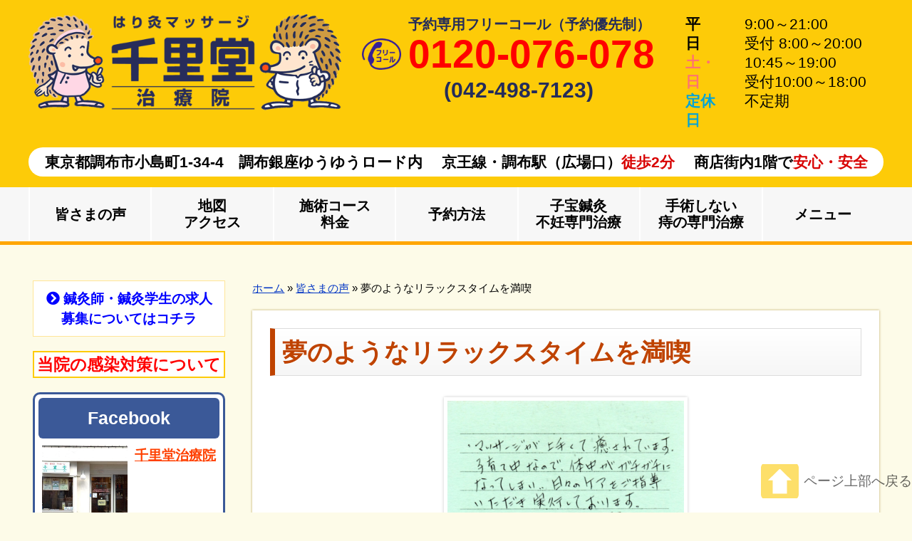

--- FILE ---
content_type: text/html; charset=UTF-8
request_url: https://senrido.com/voice/voice3/
body_size: 68892
content:
<!doctype html>
<html>
<head>
	
<!-- Global site tag (gtag.js) - Google Analytics -->
<script async
src="https://www.googletagmanager.com/gtag/js?id=UA-179268712-1"></script>
<script>
  window.dataLayer = window.dataLayer || [];
  function gtag(){dataLayer.push(arguments);}
  gtag('js', new Date());

  gtag('config', 'UA-179268712-1');
</script>	

<meta charset="utf-8">
<meta http-equiv="Content-Type" content="text/html; charset=utf-8" />
<meta name="viewport" content="width=device-width, initial-scale=1, maximum-scale=1" />

<script type="text/javascript" src="https://ajax.googleapis.com/ajax/libs/jquery/1.10.2/jquery.min.js"></script>

<link href="https://senrido.com/wp/wp-content/themes/senrido/css/reset.css" rel="stylesheet" type="text/css">
	
<link href="https://senrido.com/wp/wp-content/themes/senrido/css/base.css" rel="stylesheet" type="text/css">	
<link href="https://senrido.com/wp/wp-content/themes/senrido/css/header1.css" rel="stylesheet" type="text/css">

<link href="https://senrido.com/wp/wp-content/themes/senrido/css/pc.css" rel="stylesheet" type="text/css">
<link href="https://senrido.com/wp/wp-content/themes/senrido/css/sp.css" rel="stylesheet" type="text/css">

<link href="https://senrido.com/wp/wp-content/themes/senrido/css/tsuika.css" rel="stylesheet" type="text/css">
<script src="https://senrido.com/wp/wp-content/themes/senrido/js/pagelink.js" type="text/javascript"></script>
<link rel="stylesheet" href="https://use.fontawesome.com/releases/v5.1.0/css/all.css" integrity="sha384-lKuwvrZot6UHsBSfcMvOkWwlCMgc0TaWr+30HWe3a4ltaBwTZhyTEggF5tJv8tbt" crossorigin="anonymous">


	


	
	

	<!-- This site is optimized with the Yoast SEO plugin v14.9 - https://yoast.com/wordpress/plugins/seo/ -->
	<title>夢のようなリラックスタイムを満喫 | 丁寧な施術の鍼灸院をお探しなら千里堂鍼灸治療院</title>
	<meta name="description" content="マッサージが上手くて癒されています。  子育て中なので、体中がガチガチになってしまい、日々のケアをご指導いただき実行しております。  おばあちゃんに子供をお願いして、少しの間、夢のようなリラックスタイムを満喫して、明日から頑張るぞーっという気持ちが湧いてきます！" />
	<meta name="robots" content="index, follow, max-snippet:-1, max-image-preview:large, max-video-preview:-1" />
	<link rel="canonical" href="https://senrido.com/voice/voice3/" />
	<meta property="og:locale" content="ja_JP" />
	<meta property="og:type" content="article" />
	<meta property="og:title" content="夢のようなリラックスタイムを満喫 | 丁寧な施術の鍼灸院をお探しなら千里堂鍼灸治療院" />
	<meta property="og:description" content="マッサージが上手くて癒されています。  子育て中なので、体中がガチガチになってしまい、日々のケアをご指導いただき実行しております。  おばあちゃんに子供をお願いして、少しの間、夢のようなリラックスタイムを満喫して、明日から頑張るぞーっという気持ちが湧いてきます！" />
	<meta property="og:url" content="https://senrido.com/voice/voice3/" />
	<meta property="og:site_name" content="千里堂鍼灸治療院(公式)" />
	<meta property="article:publisher" content="https://www.facebook.com/csenri" />
	<meta property="article:published_time" content="2020-03-18T05:19:46+00:00" />
	<meta property="article:modified_time" content="2020-09-30T02:18:11+00:00" />
	<meta property="og:image" content="https://senrido.com/wp/wp-content/uploads/2020/03/17-scaled-e1613538999257.jpg" />
	<meta property="og:image:width" content="1696" />
	<meta property="og:image:height" content="1433" />
	<meta name="twitter:card" content="summary_large_image" />
	<script type="application/ld+json" class="yoast-schema-graph">{"@context":"https://schema.org","@graph":[{"@type":"Organization","@id":"https://senrido.com/#organization","name":"\u5343\u91cc\u5802\u6cbb\u7642\u9662","url":"https://senrido.com/","sameAs":["https://www.facebook.com/csenri"],"logo":{"@type":"ImageObject","@id":"https://senrido.com/#logo","inLanguage":"ja","url":"https://senrido.com/wp/wp-content/uploads/2020/04/4a332f05ade4ac7bb3c46c472cb5eac8.jpg","width":1750,"height":900,"caption":"\u5343\u91cc\u5802\u6cbb\u7642\u9662"},"image":{"@id":"https://senrido.com/#logo"}},{"@type":"WebSite","@id":"https://senrido.com/#website","url":"https://senrido.com/","name":"\u5343\u91cc\u5802\u937c\u7078\u6cbb\u7642\u9662(\u516c\u5f0f)","description":"\u3010\u611f\u67d3\u5bfe\u7b56\u5b9f\u65bd\u4e2d\u3011\u4eac\u738b\u7dda\u8abf\u5e03\u99c5\uff12\u5206\u306e\u5546\u5e97\u8857\u5185\uff11\u968e\u3002\u305f\u304f\u3055\u3093\u306e\u937c\u7078\u5e2b\u304c\u3044\u3066\u5b89\u5fc3\u30fb\u5b89\u5168\u3002\u571f\u66dc\u30fb\u65e5\u66dc\u3082\u958b\u9662\u3002\u937c\u3092\u523a\u3057\u3066\u5bdd\u3066\u3044\u308b\u3060\u3051\u306e\u30d9\u30eb\u30c8\u30b3\u30f3\u30d9\u30a2\u6cbb\u7642\u306f\u81f4\u3057\u307e\u305b\u3093\u3002\u982d\u75db\u30fb\u8170\u75db\u30fb\u81ea\u5f8b\u795e\u7d4c\u5931\u8abf\u30fb\u7dd1\u5185\u969c\u30fb\u96e3\u8074\u30fb\u4e0d\u598a\u75c7\u30fb\u9854\u9762\u795e\u7d4c\u9ebb\u75fa\u30fb\u75d4\u306a\u3069","publisher":{"@id":"https://senrido.com/#organization"},"potentialAction":[{"@type":"SearchAction","target":"https://senrido.com/?s={search_term_string}","query-input":"required name=search_term_string"}],"inLanguage":"ja"},{"@type":"ImageObject","@id":"https://senrido.com/voice/voice3/#primaryimage","inLanguage":"ja","url":"https://senrido.com/wp/wp-content/uploads/2020/03/17-scaled-e1613538999257.jpg","width":1696,"height":1433},{"@type":"WebPage","@id":"https://senrido.com/voice/voice3/#webpage","url":"https://senrido.com/voice/voice3/","name":"\u5922\u306e\u3088\u3046\u306a\u30ea\u30e9\u30c3\u30af\u30b9\u30bf\u30a4\u30e0\u3092\u6e80\u55ab | \u4e01\u5be7\u306a\u65bd\u8853\u306e\u937c\u7078\u9662\u3092\u304a\u63a2\u3057\u306a\u3089\u5343\u91cc\u5802\u937c\u7078\u6cbb\u7642\u9662","isPartOf":{"@id":"https://senrido.com/#website"},"primaryImageOfPage":{"@id":"https://senrido.com/voice/voice3/#primaryimage"},"datePublished":"2020-03-18T05:19:46+00:00","dateModified":"2020-09-30T02:18:11+00:00","description":"\u30de\u30c3\u30b5\u30fc\u30b8\u304c\u4e0a\u624b\u304f\u3066\u7652\u3055\u308c\u3066\u3044\u307e\u3059\u3002 \u5b50\u80b2\u3066\u4e2d\u306a\u306e\u3067\u3001\u4f53\u4e2d\u304c\u30ac\u30c1\u30ac\u30c1\u306b\u306a\u3063\u3066\u3057\u307e\u3044\u3001\u65e5\u3005\u306e\u30b1\u30a2\u3092\u3054\u6307\u5c0e\u3044\u305f\u3060\u304d\u5b9f\u884c\u3057\u3066\u304a\u308a\u307e\u3059\u3002 \u304a\u3070\u3042\u3061\u3083\u3093\u306b\u5b50\u4f9b\u3092\u304a\u9858\u3044\u3057\u3066\u3001\u5c11\u3057\u306e\u9593\u3001\u5922\u306e\u3088\u3046\u306a\u30ea\u30e9\u30c3\u30af\u30b9\u30bf\u30a4\u30e0\u3092\u6e80\u55ab\u3057\u3066\u3001\u660e\u65e5\u304b\u3089\u9811\u5f35\u308b\u305e\u30fc\u3063\u3068\u3044\u3046\u6c17\u6301\u3061\u304c\u6e67\u3044\u3066\u304d\u307e\u3059\uff01","breadcrumb":{"@id":"https://senrido.com/voice/voice3/#breadcrumb"},"inLanguage":"ja","potentialAction":[{"@type":"ReadAction","target":["https://senrido.com/voice/voice3/"]}]},{"@type":"BreadcrumbList","@id":"https://senrido.com/voice/voice3/#breadcrumb","itemListElement":[{"@type":"ListItem","position":1,"item":{"@type":"WebPage","@id":"https://senrido.com/","url":"https://senrido.com/","name":"\u30db\u30fc\u30e0"}},{"@type":"ListItem","position":2,"item":{"@type":"WebPage","@id":"https://senrido.com/category/voice/","url":"https://senrido.com/category/voice/","name":"\u7686\u3055\u307e\u306e\u58f0"}},{"@type":"ListItem","position":3,"item":{"@type":"WebPage","@id":"https://senrido.com/voice/voice3/","url":"https://senrido.com/voice/voice3/","name":"\u5922\u306e\u3088\u3046\u306a\u30ea\u30e9\u30c3\u30af\u30b9\u30bf\u30a4\u30e0\u3092\u6e80\u55ab"}}]},{"@type":"Article","@id":"https://senrido.com/voice/voice3/#article","isPartOf":{"@id":"https://senrido.com/voice/voice3/#webpage"},"author":{"@id":"https://senrido.com/#/schema/person/db22ba0f07a2582196d3e0cf4f9147a9"},"headline":"\u5922\u306e\u3088\u3046\u306a\u30ea\u30e9\u30c3\u30af\u30b9\u30bf\u30a4\u30e0\u3092\u6e80\u55ab","datePublished":"2020-03-18T05:19:46+00:00","dateModified":"2020-09-30T02:18:11+00:00","mainEntityOfPage":{"@id":"https://senrido.com/voice/voice3/#webpage"},"commentCount":0,"publisher":{"@id":"https://senrido.com/#organization"},"image":{"@id":"https://senrido.com/voice/voice3/#primaryimage"},"articleSection":"\u4e0d\u7720,\u5168\u8eab\u306e\u75c7\u72b6,\u5168\u8eab\u75b2\u52b4,\u7686\u3055\u307e\u306e\u58f0,\u795e\u7d4c\u7cfb\u306e\u75c7\u72b6,\u80a9\u3053\u308a,\u8170\u75db,\u81ea\u5f8b\u795e\u7d4c\u5931\u8abf\u75c7,\u904b\u52d5\u5668\u7cfb\u306e\u75c7\u72b6","inLanguage":"ja","potentialAction":[{"@type":"CommentAction","name":"Comment","target":["https://senrido.com/voice/voice3/#respond"]}]},{"@type":"Person","@id":"https://senrido.com/#/schema/person/db22ba0f07a2582196d3e0cf4f9147a9","name":"senrido2020","image":{"@type":"ImageObject","@id":"https://senrido.com/#personlogo","inLanguage":"ja","url":"https://secure.gravatar.com/avatar/1b08938713de2eea94646964aedda92c?s=96&d=mm&r=g","caption":"senrido2020"}}]}</script>
	<!-- / Yoast SEO plugin. -->


<link rel='dns-prefetch' href='//s.w.org' />
<link rel='stylesheet' id='wp-block-library-css'  href='https://senrido.com/wp/wp-includes/css/dist/block-library/style.min.css?ver=5.4.18' type='text/css' media='all' />
<link rel='stylesheet' id='wp-pagenavi-css'  href='https://senrido.com/wp/wp-content/plugins/wp-pagenavi/pagenavi-css.css?ver=2.70' type='text/css' media='all' />
<link rel='https://api.w.org/' href='https://senrido.com/wp-json/' />
<meta name="generator" content="WordPress 5.4.18" />
<link rel="alternate" type="application/json+oembed" href="https://senrido.com/wp-json/oembed/1.0/embed?url=https%3A%2F%2Fsenrido.com%2Fvoice%2Fvoice3%2F" />
<link rel="alternate" type="text/xml+oembed" href="https://senrido.com/wp-json/oembed/1.0/embed?url=https%3A%2F%2Fsenrido.com%2Fvoice%2Fvoice3%2F&#038;format=xml" />
<link rel="icon" href="https://senrido.com/wp/wp-content/uploads/2020/11/cropped-8e83e786c2fb5bb85b0a99dd5f2497e1-32x32.png" sizes="32x32" />
<link rel="icon" href="https://senrido.com/wp/wp-content/uploads/2020/11/cropped-8e83e786c2fb5bb85b0a99dd5f2497e1-192x192.png" sizes="192x192" />
<link rel="apple-touch-icon" href="https://senrido.com/wp/wp-content/uploads/2020/11/cropped-8e83e786c2fb5bb85b0a99dd5f2497e1-180x180.png" />
<meta name="msapplication-TileImage" content="https://senrido.com/wp/wp-content/uploads/2020/11/cropped-8e83e786c2fb5bb85b0a99dd5f2497e1-270x270.png" />
	
</head>



<body>
<div id="fb-root"></div>
<script async defer crossorigin="anonymous" src="https://connect.facebook.net/ja_JP/sdk.js#xfbml=1&version=v6.0"></script>
<div class="wrap">


<header>
<div id="fix">
<ul id="sp_menu1" class="pc">
	
	
<li><a href="https://senrido.com/"><i class="fas fa-home"></i>ホーム</a></li>
<li><a href="https://senrido.com/guide/map/"><i class="fas fa-map-marked"></i>地図<br> アクセス</a></li>
<li><a href="https://senrido.com/guide/yoyaku/"><i class="far fa-calendar-alt"></i>予約方法</a></li>
<li class="anchorlink"><a href="https://senrido.com/guide/yoyaku/#yoyaku"><i class="fas fa-phone-volume"></i>予約TEL</a></li>
<li>
<div id="nav-drawer">
<input id="nav-input" type="checkbox" class="nav-unshown">
<label id="nav-open" for="nav-input"><span><i class="fas fa-bars"></i></span></label>
<label class="nav-unshown" id="nav-close" for="nav-input"><span><i class="fas fa-times"></i></span></label>	

<nav id="nav-content"><!--スマホナビの中身-->
<div class="widget widget_black_studio_tinymce"><div class="textwidget"><p style="text-align: center;"><a href="https://senrido.com/kyujin/"><span style="font-size: 16pt;"><strong>求人募集中。求人情報はこちら</strong></span></a></p>
</div></div><div class="brown widget widget_nav_menu"><p class="midashi">初めての方へ</p><div class="menu-sp_annai-container"><ul id="menu-sp_annai" class="menu"><li><a href="https://senrido.com/guide/annai/">写真で見る千里堂</a></li>
<li><a href="https://senrido.com/guide/course/">施術コース・料金</a></li>
<li><a href="https://senrido.com/guide/map/">地図・アクセス</a></li>
<li><a href="https://senrido.com/guide/yoyaku/">予約方法</a></li>
<li><a href="https://senrido.com/guide/monshinhyou/">問診票ダウンロード</a></li>
<li class="hpmap_none"><a href="https://senrido.com/guide/yoyaku/#yoyaku">予約電話(フリーコール)</a></li>
</ul></div></div><div class="brown widget widget_nav_menu"><div class="menu-senrido_sejutsu-container"><ul id="menu-senrido_sejutsu" class="menu"><li class="midashi"><a href="https://senrido.com/category/sejutsu/">千里堂の施術</a></li>
<li><a href="https://senrido.com/sejutsu/hari-2/">総合はり治療<br class="pc">(鍼灸治療)</a></li>
<li><a href="https://senrido.com/sejutsu/massage/">マッサージ<br class="pc">(手技療法)</a></li>
<li><a href="https://senrido.com/sejutsu/onkyu/">温灸オプション</a></li>
<li><a href="https://senrido.com/sejutsu/biyou/">美容はり(美容鍼灸)</a></li>
</ul></div></div><div class="lightblue widget widget_nav_menu"><div class="menu-shinkyu_tekiou-container"><ul id="menu-shinkyu_tekiou" class="menu"><li class="midashi"><a href="https://senrido.com/category/shinkyu/">鍼灸適応症状</a></li>
<li><a href="https://senrido.com/shinkyu/who/">鍼灸適応症</a></li>
<li><a href="https://senrido.com/shinkyu/qanda/qanda/">鍼灸Ｑ＆Ａ</a></li>
<li><a href="https://senrido.com/shinkyu/undouki/katakori/">肩こり・頚こり</a></li>
<li><a href="https://senrido.com/shinkyu/undouki/youtsuu/">腰痛</a></li>
<li><a href="https://senrido.com/shinkyu/shinkeikei/zutsu/">頭痛</a></li>
<li><a href="https://senrido.com/shinkyu/shinkeikei/jiritsushinkei/">自律神経失調症</a></li>
<li><a href="https://senrido.com/shinkyu/jibiinkouka/miminari/">耳鳴り・難聴</a></li>
<li><a href="https://senrido.com/shinkyu/zenshin/seni/">線維筋痛症</a></li>
<li><a href="https://senrido.com/shinkyu/shinkeikei/ganmenmahi/">顔面神経麻痺</a></li>
<li><a href="https://senrido.com/shinkyu/sanka/anzan/">マタニティ鍼灸(安産治療)</a></li>
<li><a href="https://senrido.com/shinkyu/hifu/datsumou/">脱毛症</a></li>
<li><a href="https://senrido.com/shinkyu/ganka/ryokunaishou/">緑内障</a></li>
<li><a href="https://senrido.com/shinkyu/sanka/sakago/">逆子治療</a></li>
<li><a href="https://senrido.com/shinkyu/sanka/kounenki/">更年期障害</a></li>
</ul></div></div><div class="pink widget widget_nav_menu"><p class="midashi">子宝鍼灸(不妊専門治療)</p><div class="menu-kodakara_shinkyu-container"><ul id="menu-kodakara_shinkyu" class="menu"><li><a href="https://senrido.com/shinkyu/sanka/baby/baby1/">妊娠を望む方へ</a></li>
<li><a href="https://senrido.com/shinkyu/sanka/baby/dansei/">男性不妊</a></li>
<li><a href="https://senrido.com/shinkyu/sanka/baby/baby-yoyaku/">子宝鍼灸・予約方法</a></li>
<li><a href="https://senrido.com/category/jisseki/jisseki-kodakara/">治療実績(子宝鍼灸)</a></li>
<li><a href="https://senrido.com/category/voice/voice-kodakara/">皆さまの声(子宝鍼灸)</a></li>
</ul></div></div><div class="green widget widget_nav_menu"><p class="midashi">痔の専門治療</p><div class="menu-ji_chiryo-container"><ul id="menu-ji_chiryo" class="menu"><li><a href="https://senrido.com/shinkyu/shoukaki/ji/ji1/">痔でお悩みのあなたへ</a></li>
<li><a href="https://senrido.com/shinkyu/shoukaki/ji/chiryouhoushin/">痔の治療方針</a></li>
<li><a href="https://senrido.com/shinkyu/shoukaki/ji/shourei/">痔の快復症例</a></li>
<li><a href="https://senrido.com/shinkyu/shoukaki/ji/jutsugoshougai/">手術後の障害のお悩み</a></li>
<li><a href="https://senrido.com/shinkyu/shoukaki/ji/ji-yoyaku/">痔の治療・予約方法</a></li>
<li><a href="https://senrido.com/category/jisseki/jisseki-ji/">治療実績(痔の治療)</a></li>
<li><a href="https://senrido.com/category/voice/voice-ji/">皆さまの声(痔の治療)</a></li>
<li><a href="https://senrido.com/shinkyu/shoukaki/ji/ji-qanda/">痔の治療Ｑ＆Ａ</a></li>
<li><a href="https://senrido.com/shinkyu/shoukaki/ji/kouza/ji-annai/">東京まで来られない方へ</a></li>
</ul></div></div><div class="orange widget widget_nav_menu"><p class="midashi">皆様の声・治療実績・ブログ</p><div class="menu-minasamano_koe-container"><ul id="menu-minasamano_koe" class="menu"><li><a href="https://senrido.com/category/voice/">皆さまの声</a></li>
<li><a href="https://senrido.com/category/jisseki/">治療実績(症例報告)</a></li>
<li><a target="_blank" rel="noopener noreferrer" href="http://senrido.blog10.fc2.com/">スタッフブログ</a></li>
<li><a target="_blank" rel="noopener noreferrer" href="http://senrido.bbs.fc2.com/">掲示板</a></li>
<li><a href="https://senrido.com/category/kenko/">健康法の紹介</a></li>
<li><a href="https://senrido.com/category/column/">コラム</a></li>
</ul></div></div><div class="brown widget widget_nav_menu"><p class="midashi">千里堂からのご案内</p><div class="menu-senrido_annai-container"><ul id="menu-senrido_annai" class="menu"><li><a href="https://senrido.com/shouhin/shouhinshoukai/">販売商品のご案内</a></li>
<li><a href="https://senrido.com/kan/">受療者様向け優待販売</a></li>
<li><a href="https://senrido.com/shouhin/rinpabook/">経絡リンパセラピー</a></li>
<li><a href="https://senrido.com/masukomi/">マスコミ・メディア掲載</a></li>
<li><a href="https://senrido.com/kyujin/">求人情報　株式会社調布千里堂（千里堂治療院）</a></li>
<li><a href="https://senrido.com/tag/oshirase/">お知らせ</a></li>
<li><a href="https://senrido.com/shitsumon/">お問い合わせ</a></li>
<li><a href="https://senrido.com/data/">千里堂治療院の概要</a></li>
<li><a href="https://senrido.com/kinmu/">スタッフ勤務予定</a></li>
<li><a href="https://senrido.com/kenshukai/">研修会報告</a></li>
<li><a href="https://senrido.com/tag/koushin/">更新情報</a></li>
<li><a href="https://senrido.com/hpmap/">サイトマップ</a></li>
<li><a href="https://senrido.com/touroku/">メール会員(優待あり)</a></li>
<li><a href="https://senrido.com/link/">リンク集</a></li>
</ul></div></div><div class="brown widget widget_nav_menu"><p class="midashi">関連ページなど</p><div class="menu-kanren-container"><ul id="menu-kanren" class="menu"><li class="bgnone"><a target="_blank" rel="noopener noreferrer" href="https://www.facebook.com/csenri"><img src="https://senrido.com/wp/wp-content/uploads/2020/12/fb.png" alt="facebook"></a></li>
</ul></div></div>	
</nav><!--スマホナビの中身ここまで-->
</div>	
</li>

</ul>	
</div><!--/#fix-->
	


<div id="head">
<div id="logo">
<h1><a href="https://senrido.com">
<img src="https://senrido.com/wp/wp-content/uploads/2020/05/logo2.png" alt="千里堂治療院">
	
</a></h1>
<!--/div#logo--></div>


<div id="tel">

<dl class="tel sp">
	
	
<dt>予約専用フリーコール（予約優先制）</dt>
<dd class="tel"><a href="tel:0120-076-078">0120-076-078</a></dd>

<dd class="tel2">(<a href="tel:042-498-7123">042-498-7123</a>)</dd>
</dl>	
	

	
<dl class="time table">
<dt>平　日</dt>
<dd>9:00～21:00
<span>受付 8:00～20:00</span></dd>
<dt style="color:#FF7272">土・日</dt>
<dd>10:45～19:00
<span>受付10:00～18:00</span></dd>
<dt style="color:#00A3D8">定休日</dt>
<dd>不定期</dd>	
</dl>	
</div>	
<div class="clear"></div>
<p class="jusyo">東京都調布市小島町1-34-4　調布銀座ゆうゆうロード内 
　<br class="pc">京王線・調布駅（広場口）<strong>徒歩2分</strong>
　<br class="pc">商店街内1階で<strong>安心・安全</strong></p>
<!--/div#head--></div>

<nav id="menu">
<div class="menu-pcmenu-container"><ul id="menu-pcmenu" class="menu"><li><a href="https://senrido.com/category/voice/">皆さまの声</a></li>
<li class="hd_sp"><a href="https://senrido.com/guide/map/">地図<br class="sp">アクセス</a></li>
<li><a href="https://senrido.com/guide/course/">施術コース<br class="sp">料金</a></li>
<li class="hd_sp"><a href="https://senrido.com/guide/yoyaku/">予約方法</a></li>
<li><a href="https://senrido.com/shinkyu/sanka/baby/baby1/">子宝鍼灸<br class="sp">不妊専門治療</a></li>
<li><a href="https://senrido.com/shinkyu/shoukaki/ji/ji1/">手術しない<br class="sp">痔の専門治療</a></li>
<li class="hd_sp"><a href="https://senrido.com/hpmenu/">メニュー</a></li>
</ul></div></nav>

<div class="clear"></div>
<!--header--></header><div class="contents">	
<main class="main_contents">
<div id="breadcrumbs">
<p><span><span><a href="https://senrido.com/">ホーム</a> » <span><a href="https://senrido.com/category/voice/">皆さまの声</a> » <span class="breadcrumb_last" aria-current="page">夢のようなリラックスタイムを満喫</span></span></span></span></p></div>
<article class="outbox">
<section>
	

<h1>夢のようなリラックスタイムを満喫</h1>





<figure class="kanjagazo aaa"><img width="1696" height="1433" src="https://senrido.com/wp/wp-content/uploads/2020/03/17-scaled-e1613538999257.jpg" class="attachment-post-thumbnail size-post-thumbnail wp-post-image" alt="" /></figure>
	

	
<p class="namae">Ｕ．Yさん（３０代・女性）</p>




<p>

マッサージが上手くて癒されています。</p>



<p>子育て中なので、体中がガチガチになってしまい、日々のケアをご指導いただき実行しております。</p>



<p>おばあちゃんに子供をお願いして、少しの間、夢のようなリラックスタイムを満喫して、明日から頑張るぞーっという気持ちが湧いてきます！ </p>



<ul class="date clearfix">
<li><div class="categories_label"><a href="https://senrido.com/category/shinkyu/shinkeikei/fumin/" style="background-color:#82118e; color:#ffffff;">不眠</a>
<a href="https://senrido.com/category/shinkyu/zenshin/" style="background-color:#dd9933; color:#ffffff;">全身の症状</a>
<a href="https://senrido.com/category/shinkyu/zenshin/zenshinhirou/" style="background-color:#dd9933; color:#ffffff;">全身疲労</a>
<a href="https://senrido.com/category/voice/" style="background-color:#ff823a; color:#ffffff;">皆さまの声</a>
<a href="https://senrido.com/category/shinkyu/shinkeikei/" style="background-color:#82118e; color:#ffffff;">神経系の症状</a>
<a href="https://senrido.com/category/shinkyu/undouki/katakori/" style="background-color:#dd3333; color:#ffffff;">肩こり</a>
<a href="https://senrido.com/category/shinkyu/undouki/yotsu/" style="background-color:#dd3333; color:#ffffff;">腰痛</a>
<a href="https://senrido.com/category/shinkyu/shinkeikei/jiritsushinkei/" style="background-color:#82118e; color:#ffffff;">自律神経失調症</a>
<a href="https://senrido.com/category/shinkyu/undouki/" style="background-color:#dd3333; color:#ffffff;">運動器系の症状</a>
</div></li>
</ul>





<div style="height:100px" aria-hidden="true" class="wp-block-spacer"></div>



<hr class="wp-block-separator orange_bar"/>



<div class="wp-block-image"><figure class="aligncenter size-large"><a href="https://senrido.com/guide/yoyaku/"><img src="https://senrido.com/wp/wp-content/uploads/2024/02/freecall1.jpg" alt="治療予約は通話料無料のフリーコールをご利用ください。ご予約はこちら" class="wp-image-9014"/></a></figure></div>



<p></p>



<p class="kome"><strong>子宝鍼灸(不妊専門治療)・痔の専門治療・妊娠中の方のための専門治療は予約電話の番号が異なります。</strong></p>



<div class="wp-block-group imgbox2"><div class="wp-block-group__inner-container">
<figure class="wp-block-image size-large"><a href="https://senrido.com/shinkyu/sanka/baby/baby-yoyaku/"><img src="https://senrido.com/wp/wp-content/uploads/2020/03/kodakra_yoyaku.jpg" alt="子宝鍼灸の予約" class="wp-image-1395"/></a></figure>



<figure class="wp-block-image size-large"><a href="https://senrido.com/shinkyu/shoukaki/ji/ji-yoyaku/"><img src="https://senrido.com/wp/wp-content/uploads/2020/03/ji_yoyaku.jpg" alt="痔の専門治療の予約" class="wp-image-1396"/></a></figure>



<figure class="wp-block-image size-large"><a href="https://senrido.com/shinkyu/sanka/ninpu-yoyaku/"><img src="https://senrido.com/wp/wp-content/uploads/2021/09/ninpu_yoyaku.jpg" alt="妊娠中の方のための専門治療" class="wp-image-5416"/></a></figure>
</div></div>



<div class="wp-block-group"><div class="wp-block-group__inner-container">
<div class="wp-block-group"><div class="wp-block-group__inner-container">
<div class="wp-block-group"><div class="wp-block-group__inner-container">
<div class="wp-block-group"><div class="wp-block-group__inner-container"></div></div>
</div></div>
</div></div>
</div></div>



<div style="height:80px" aria-hidden="true" class="wp-block-spacer"></div>



<h2>地図・アクセス</h2>



<div class="ggmap"><iframe src="https://www.google.com/maps/embed?pb=!1m14!1m8!1m3!1d7710.7155924770805!2d139.5407569312033!3d35.653442121316345!3m2!1i1024!2i768!4f13.1!3m3!1m2!1s0x0%3A0xdf241ed979e5500d!2z5Y2D6YeM5aCC6Y2854G45rK755mC6Zmi77yI6Kq_5biD6Y2854G444Oe44OD44K144O844K477yJ!5e0!3m2!1sja!2sjp!4v1584430104868!5m2!1sja!2sjp" width="600" height="450" frameborder="0" style="border:0;" allowfullscreen="" aria-hidden="false" tabindex="0"></iframe></div>



<div style="height:50px" aria-hidden="true" class="wp-block-spacer"></div>



<div class="wp-block-image imgborder"><figure class="aligncenter size-large"><img src="https://senrido.com/wp/wp-content/uploads/2021/12/1bad07c17541dac2c29d2f7f62a167ff-1.png" alt="" class="wp-image-6033" title=""/></figure></div>



<p class="has-text-align-center linkbtn"><a href="https://senrido.com/guide/map/">千里堂への詳しい道順はこちら</a></p>



<div style="height:100px" aria-hidden="true" class="wp-block-spacer"></div>



<h2 class="illust">お知らせ</h2>


<dl class="topnews">
</dl>


  



<div style="height:50px" aria-hidden="true" class="wp-block-spacer"></div>



<h2 class="illust">更新情報</h2>


<dl class="topnews">

<dt><div class="categories_label">
<a href="https://senrido.com/category/shinkyu/sanka/anzan/" style="background-color:#f2a4b9; color:#ffffff;">マタニティ鍼灸(安産治療)</a>
<a href="https://senrido.com/category/shinkyu/sanka/baby/" style="background-color:#ff75ac; color:#ffffff;">子宝鍼灸(不妊専門治療)</a>
<a href="https://senrido.com/category/jisseki/jisseki-kodakara/" style="background-color:#ff75ac; color:#ffffff;">子宝鍼灸の治療実績</a>
<a href="https://senrido.com/category/jisseki/" style="background-color:#81d742; color:#ffffff;">治療実績(症例報告)</a>
<a href="https://senrido.com/category/shinkyu/undouki/yotsu/" style="background-color:#dd3333; color:#ffffff;">腰痛</a>
</div>
</dt>
<dd><a href="https://senrido.com/jisseki/jisseki-kodakara/jisseki357/">子宝治療で妊娠！　妊娠中の腰痛がつらくて来院。</a>	
</dd>


<dt><div class="categories_label">
<a href="https://senrido.com/category/shinkyu/shinkeikei/shibire/" style="background-color:#82118e; color:#ffffff;">しびれ</a>
<a href="https://senrido.com/category/shinkyu/undouki/ude/" style="background-color:#dd3333; color:#ffffff;">上肢・腕・肘・手の症状</a>
<a href="https://senrido.com/category/jisseki/" style="background-color:#81d742; color:#ffffff;">治療実績(症例報告)</a>
<a href="https://senrido.com/category/shinkyu/undouki/keitsui/" style="background-color:#dd3333; color:#ffffff;">頸椎症</a>
</div>
</dt>
<dd><a href="https://senrido.com/jisseki/jisseki355/">頸椎ヘルニアによる肩・背・手指のシビレの治療</a>	
</dd>


<dt><div class="categories_label">
<a href="https://senrido.com/category/shinkyu/shoukaki/" style="background-color:#3fcca6; color:#ffffff;">消化器系の症状</a>
<a href="https://senrido.com/category/shinkyu/shoukaki/ji/" style="background-color:#238c00; color:#ffffff;">痔の専門治療</a>
<a href="https://senrido.com/category/voice/voice-ji/" style="background-color:#238c00; color:#ffffff;">痔の治療の皆さまの声</a>
<a href="https://senrido.com/category/voice/" style="background-color:#ff823a; color:#ffffff;">皆さまの声</a>
</div>
</dt>
<dd><a href="https://senrido.com/voice/voice-ji/voice201/">早期治療で痔の症状が良くなりました！</a>	
</dd>


<dt><div class="categories_label">
<a href="https://senrido.com/category/jisseki/" style="background-color:#81d742; color:#ffffff;">治療実績(症例報告)</a>
<a href="https://senrido.com/category/shinkyu/shoukaki/" style="background-color:#3fcca6; color:#ffffff;">消化器系の症状</a>
<a href="https://senrido.com/category/shinkyu/shoukaki/ji/" style="background-color:#238c00; color:#ffffff;">痔の専門治療</a>
<a href="https://senrido.com/category/jisseki/jisseki-ji/" style="background-color:#238C00; color:#ffffff;">痔の治療の治療実績</a>
</div>
</dt>
<dd><a href="https://senrido.com/jisseki/jisseki-ji/jisseki334/">外痔と裂肛による痛みに対する鍼灸治療</a>	
</dd>


<dt><div class="categories_label">
<a href="https://senrido.com/category/shugiryouhou/" style="background-color:#f9e000; color:#dddddd;">マッサージ</a>
<a href="https://senrido.com/category/voice/" style="background-color:#ff823a; color:#ffffff;">皆さまの声</a>
<a href="https://senrido.com/category/shinkyu/ganka/" style="background-color:#2b018e; color:#ffffff;">眼科系の症状</a>
<a href="https://senrido.com/category/shinkyu/jibiinkouka/" style="background-color:#148187; color:#ffffff;">耳鼻咽喉科系の症状</a>
<a href="https://senrido.com/category/shinkyu/undouki/katakori/" style="background-color:#dd3333; color:#ffffff;">肩こり</a>
<a href="https://senrido.com/category/shinkyu/undouki/yotsu/" style="background-color:#dd3333; color:#ffffff;">腰痛</a>
<a href="https://senrido.com/category/shinkyuchiryou/" style="background-color:#f9e000; color:#dddddd;">鍼灸治療</a>
</div>
</dt>
<dd><a href="https://senrido.com/voice/voice199/">肩こりや腰痛で定期的に通っています</a>	
</dd>

</dl>


  



<div style="height:100px" aria-hidden="true" class="wp-block-spacer"></div>



<h2>経絡リンパセラピーのご紹介</h2>



<div class="wp-block-image"><figure class="aligncenter size-large"><img src="https://senrido.com/wp/wp-content/uploads/2023/02/book2.jpg" alt="" class="wp-image-7310"/></figure></div>



<p class="linkbtn"><a href="https://senrido.com/shouhin/rinpabook/">本の紹介はコチラ</a></p>



<div style="height:100px" aria-hidden="true" class="wp-block-spacer"></div>



<h2>健康良品のご紹介《受療者様には優待販売もあります》</h2>



<div class="wp-block-image border_orange box"><figure class="aligncenter size-large"><img src="https://senrido.com/wp/wp-content/uploads/2023/02/goods.jpg" alt="" class="wp-image-7351"/></figure></div>



<p class="linkbtn"><a href="https://senrido.com/shouhin/shouhinshoukai/">商品の紹介はコチラ</a></p>



<p class="linkbtn"><a href="https://senrido.com/kan/">受療者様向け優待販売はコチラ</a></p>



<div style="height:50px" aria-hidden="true" class="wp-block-spacer"></div>



<div class="wp-block-image"><figure class="aligncenter size-full is-resized"><a href="https://www.facebook.com/csenri" target="_blank" rel="noopener noreferrer"><img src="https://senrido.com/wp/wp-content/uploads/2020/03/fb.jpg" alt="fb" class="wp-image-1520" width="471" height="161"/></a></figure></div>



<div class="wp-block-image"><figure class="aligncenter size-large"><a href="https://senrido.com/shitsumon/"><img src="https://senrido.com/wp/wp-content/uploads/2020/05/mail2.jpg" alt="メールでのご相談はこちら" class="wp-image-2884"/></a></figure></div>
	
</section>
</article><!-- .outbox -->
</main>
	
<aside class="sub_contents">
<div id="custom_html-5" class="widget_text sp widget widget_custom_html"><div class="textwidget custom-html-widget"><p style="text-align:center;margin:0"><a style="color: #0000ff; text-decoration:none;font-weight:bold;font-size:100%" href="https://senrido.com/kyujin/" target="_blank" rel="noopener noreferrer">鍼灸師・鍼灸学生の求人募集についてはコチラ</a></p></div></div><div id="custom_html-4" class="widget_text bgnone sp widget widget_custom_html"><div class="textwidget custom-html-widget"><div style="background:#fff;border:2px solid #FDCB08"><p style="text-align:center;margin:0"><a style="color: #ff0000; text-decoration:none;font-weight:bold;font-size:120%" href="https://senrido.com/taisaku/" target="_blank" rel="noopener noreferrer">当院の感染対策について</a></p></div></div></div><div id="custom_html-3" class="widget_text bgnone sp widget widget_custom_html"><div class="textwidget custom-html-widget"><div style="width:100%;border:3px solid #3B5998;background:#fff;border-radius:10px;padding:10px;box-sizing:border-box;">
<p class="midashi" style="background:#3B5998;color:#fff;padding:10px;margin:-5px -5px 10px -5px;border-radius:6px;">Facebook</p>
<img src="https://senrido.com/wp/wp-content/uploads/2023/03/cfd0d29ba348be9aa00db216013b9874.jpg" style="float:left;margin:0 10px 10px 0px;width:120px;height:auto;"><p style="font-weight:bold;font-size:19px;"><a href="https://www.facebook.com/csenri" target="_blank" style="color:#FF4000" rel="noopener noreferrer">千里堂治療院</a></p>
<div class="fb-like" data-href="https://www.facebook.com/csenri" data-width="" data-layout="box_count" data-action="like" data-size="large" data-share="false"></div>
	<div class="clear"></div>
</div></div></div><div id="media_image-4" class="sp bgnone widget widget_media_image"><a href="https://senrido.com/category/voice/"><img width="300" height="80" src="https://senrido.com/wp/wp-content/uploads/2021/07/c6879c3883359e411321fb5abd19e0df.gif" class="image wp-image-5156  attachment-full size-full" alt="" style="max-width: 100%; height: auto;" /></a></div><div id="media_image-5" class="sp bgnone widget widget_media_image"><a href="https://senrido.com/category/jisseki/"><img width="300" height="80" src="https://senrido.com/wp/wp-content/uploads/2021/07/7736d30201d7aa567d28ab471f3a146e.gif" class="image wp-image-5157  attachment-full size-full" alt="" style="max-width: 100%; height: auto;" /></a></div><div id="media_image-6" class="sp bgnone widget widget_media_image"><a href="http://senrido.bbs.fc2.com/" target="_blank" rel="noopener noreferrer"><img width="300" height="80" src="https://senrido.com/wp/wp-content/uploads/2021/07/2646990cf4a2062a4ef63172e467d634.gif" class="image wp-image-5159  attachment-full size-full" alt="" style="max-width: 100%; height: auto;" /></a></div><div id="media_image-7" class="sp bgnone widget widget_media_image"><a href="http://senrido.blog10.fc2.com/" target="_blank" rel="noopener noreferrer"><img width="300" height="80" src="https://senrido.com/wp/wp-content/uploads/2021/07/0e50f63b88743c28c377d6590d27b19c.gif" class="image wp-image-5158  attachment-full size-full" alt="" style="max-width: 100%; height: auto;" /></a></div><div id="black-studio-tinymce-4" class="sp widget widget_black_studio_tinymce"><div class="textwidget"><p style="text-align: center; font-size: 1.2rem;"><img class="alignnone wp-image-9438 size-full" src="https://senrido.com/wp/wp-content/uploads/2025/06/df16b2020369d6d77f992de18d3d7711.jpg" alt="" width="600" height="450" /><strong>丁寧な鍼灸治療を</strong><br />
<strong>心掛けています</strong></p>
</div></div><div id="custom_html-6" class="widget_text bgnone sp widget widget_custom_html"><div class="textwidget custom-html-widget"><div style="background:#fff;border:2px solid #FDCB08"><p style="text-align:center;margin:0"><a style="color: #ff0000; text-decoration:none;font-size:90%" href="https://senrido.com/koudoukeikaku/" target="_blank" rel="noopener noreferrer">一般事業主行動計画を策定して取り組んでいます</a></p></div></div></div><div id="text-6" class="topinfo yellow sp widget widget_text"><p class="midashi">お知らせ</p>			<div class="textwidget"><dl class="topnews">
</dl>


  
</div>
		</div><div id="text-7" class="topinfo yellow sp widget widget_text"><p class="midashi">更新情報</p>			<div class="textwidget"><dl class="topnews">

<dt><div class="categories_label">
<a href="https://senrido.com/category/shinkyu/sanka/anzan/" style="background-color:#f2a4b9; color:#ffffff;">マタニティ鍼灸(安産治療)</a>
<a href="https://senrido.com/category/shinkyu/sanka/baby/" style="background-color:#ff75ac; color:#ffffff;">子宝鍼灸(不妊専門治療)</a>
<a href="https://senrido.com/category/jisseki/jisseki-kodakara/" style="background-color:#ff75ac; color:#ffffff;">子宝鍼灸の治療実績</a>
<a href="https://senrido.com/category/jisseki/" style="background-color:#81d742; color:#ffffff;">治療実績(症例報告)</a>
<a href="https://senrido.com/category/shinkyu/undouki/yotsu/" style="background-color:#dd3333; color:#ffffff;">腰痛</a>
</div>
</dt>
<dd><a href="https://senrido.com/jisseki/jisseki-kodakara/jisseki357/">子宝治療で妊娠！　妊娠中の腰痛がつらくて来院。</a>	
</dd>


<dt><div class="categories_label">
<a href="https://senrido.com/category/shinkyu/shinkeikei/shibire/" style="background-color:#82118e; color:#ffffff;">しびれ</a>
<a href="https://senrido.com/category/shinkyu/undouki/ude/" style="background-color:#dd3333; color:#ffffff;">上肢・腕・肘・手の症状</a>
<a href="https://senrido.com/category/jisseki/" style="background-color:#81d742; color:#ffffff;">治療実績(症例報告)</a>
<a href="https://senrido.com/category/shinkyu/undouki/keitsui/" style="background-color:#dd3333; color:#ffffff;">頸椎症</a>
</div>
</dt>
<dd><a href="https://senrido.com/jisseki/jisseki355/">頸椎ヘルニアによる肩・背・手指のシビレの治療</a>	
</dd>


<dt><div class="categories_label">
<a href="https://senrido.com/category/shinkyu/shoukaki/" style="background-color:#3fcca6; color:#ffffff;">消化器系の症状</a>
<a href="https://senrido.com/category/shinkyu/shoukaki/ji/" style="background-color:#238c00; color:#ffffff;">痔の専門治療</a>
<a href="https://senrido.com/category/voice/voice-ji/" style="background-color:#238c00; color:#ffffff;">痔の治療の皆さまの声</a>
<a href="https://senrido.com/category/voice/" style="background-color:#ff823a; color:#ffffff;">皆さまの声</a>
</div>
</dt>
<dd><a href="https://senrido.com/voice/voice-ji/voice201/">早期治療で痔の症状が良くなりました！</a>	
</dd>


<dt><div class="categories_label">
<a href="https://senrido.com/category/jisseki/" style="background-color:#81d742; color:#ffffff;">治療実績(症例報告)</a>
<a href="https://senrido.com/category/shinkyu/shoukaki/" style="background-color:#3fcca6; color:#ffffff;">消化器系の症状</a>
<a href="https://senrido.com/category/shinkyu/shoukaki/ji/" style="background-color:#238c00; color:#ffffff;">痔の専門治療</a>
<a href="https://senrido.com/category/jisseki/jisseki-ji/" style="background-color:#238C00; color:#ffffff;">痔の治療の治療実績</a>
</div>
</dt>
<dd><a href="https://senrido.com/jisseki/jisseki-ji/jisseki334/">外痔と裂肛による痛みに対する鍼灸治療</a>	
</dd>


<dt><div class="categories_label">
<a href="https://senrido.com/category/shugiryouhou/" style="background-color:#f9e000; color:#dddddd;">マッサージ</a>
<a href="https://senrido.com/category/voice/" style="background-color:#ff823a; color:#ffffff;">皆さまの声</a>
<a href="https://senrido.com/category/shinkyu/ganka/" style="background-color:#2b018e; color:#ffffff;">眼科系の症状</a>
<a href="https://senrido.com/category/shinkyu/jibiinkouka/" style="background-color:#148187; color:#ffffff;">耳鼻咽喉科系の症状</a>
<a href="https://senrido.com/category/shinkyu/undouki/katakori/" style="background-color:#dd3333; color:#ffffff;">肩こり</a>
<a href="https://senrido.com/category/shinkyu/undouki/yotsu/" style="background-color:#dd3333; color:#ffffff;">腰痛</a>
<a href="https://senrido.com/category/shinkyuchiryou/" style="background-color:#f9e000; color:#dddddd;">鍼灸治療</a>
</div>
</dt>
<dd><a href="https://senrido.com/voice/voice199/">肩こりや腰痛で定期的に通っています</a>	
</dd>

</dl>


  
</div>
		</div><div id="nav_menu-2" class="brown sp widget widget_nav_menu"><div class="menu-senrido_sejutsu-container"><ul id="menu-senrido_sejutsu-1" class="menu"><li class="midashi"><a href="https://senrido.com/category/sejutsu/">千里堂の施術</a></li>
<li><a href="https://senrido.com/sejutsu/hari-2/">総合はり治療<br class="pc">(鍼灸治療)</a></li>
<li><a href="https://senrido.com/sejutsu/massage/">マッサージ<br class="pc">(手技療法)</a></li>
<li><a href="https://senrido.com/sejutsu/onkyu/">温灸オプション</a></li>
<li><a href="https://senrido.com/sejutsu/biyou/">美容はり(美容鍼灸)</a></li>
</ul></div></div><div id="nav_menu-4" class="lightblue sp widget widget_nav_menu"><div class="menu-shinkyu_tekiou-container"><ul id="menu-shinkyu_tekiou-1" class="menu"><li class="midashi"><a href="https://senrido.com/category/shinkyu/">鍼灸適応症状</a></li>
<li><a href="https://senrido.com/shinkyu/who/">鍼灸適応症</a></li>
<li><a href="https://senrido.com/shinkyu/qanda/qanda/">鍼灸Ｑ＆Ａ</a></li>
<li><a href="https://senrido.com/shinkyu/undouki/katakori/">肩こり・頚こり</a></li>
<li><a href="https://senrido.com/shinkyu/undouki/youtsuu/">腰痛</a></li>
<li><a href="https://senrido.com/shinkyu/shinkeikei/zutsu/">頭痛</a></li>
<li><a href="https://senrido.com/shinkyu/shinkeikei/jiritsushinkei/">自律神経失調症</a></li>
<li><a href="https://senrido.com/shinkyu/jibiinkouka/miminari/">耳鳴り・難聴</a></li>
<li><a href="https://senrido.com/shinkyu/zenshin/seni/">線維筋痛症</a></li>
<li><a href="https://senrido.com/shinkyu/shinkeikei/ganmenmahi/">顔面神経麻痺</a></li>
<li><a href="https://senrido.com/shinkyu/sanka/anzan/">マタニティ鍼灸(安産治療)</a></li>
<li><a href="https://senrido.com/shinkyu/hifu/datsumou/">脱毛症</a></li>
<li><a href="https://senrido.com/shinkyu/ganka/ryokunaishou/">緑内障</a></li>
<li><a href="https://senrido.com/shinkyu/sanka/sakago/">逆子治療</a></li>
<li><a href="https://senrido.com/shinkyu/sanka/kounenki/">更年期障害</a></li>
</ul></div></div><div id="nav_menu-11" class="pink sp widget widget_nav_menu"><p class="midashi">子宝鍼灸(不妊専門治療)</p><div class="menu-kodakara_shinkyu-container"><ul id="menu-kodakara_shinkyu-1" class="menu"><li><a href="https://senrido.com/shinkyu/sanka/baby/baby1/">妊娠を望む方へ</a></li>
<li><a href="https://senrido.com/shinkyu/sanka/baby/dansei/">男性不妊</a></li>
<li><a href="https://senrido.com/shinkyu/sanka/baby/baby-yoyaku/">子宝鍼灸・予約方法</a></li>
<li><a href="https://senrido.com/category/jisseki/jisseki-kodakara/">治療実績(子宝鍼灸)</a></li>
<li><a href="https://senrido.com/category/voice/voice-kodakara/">皆さまの声(子宝鍼灸)</a></li>
</ul></div></div><div id="nav_menu-22" class="green sp widget widget_nav_menu"><p class="midashi">痔の専門治療</p><div class="menu-ji_chiryo-container"><ul id="menu-ji_chiryo-1" class="menu"><li><a href="https://senrido.com/shinkyu/shoukaki/ji/ji1/">痔でお悩みのあなたへ</a></li>
<li><a href="https://senrido.com/shinkyu/shoukaki/ji/chiryouhoushin/">痔の治療方針</a></li>
<li><a href="https://senrido.com/shinkyu/shoukaki/ji/shourei/">痔の快復症例</a></li>
<li><a href="https://senrido.com/shinkyu/shoukaki/ji/jutsugoshougai/">手術後の障害のお悩み</a></li>
<li><a href="https://senrido.com/shinkyu/shoukaki/ji/ji-yoyaku/">痔の治療・予約方法</a></li>
<li><a href="https://senrido.com/category/jisseki/jisseki-ji/">治療実績(痔の治療)</a></li>
<li><a href="https://senrido.com/category/voice/voice-ji/">皆さまの声(痔の治療)</a></li>
<li><a href="https://senrido.com/shinkyu/shoukaki/ji/ji-qanda/">痔の治療Ｑ＆Ａ</a></li>
<li><a href="https://senrido.com/shinkyu/shoukaki/ji/kouza/ji-annai/">東京まで来られない方へ</a></li>
</ul></div></div><div id="nav_menu-14" class="orange sp widget widget_nav_menu"><p class="midashi">皆様の声・治療実績</p><div class="menu-minasamano_koe-container"><ul id="menu-minasamano_koe-1" class="menu"><li><a href="https://senrido.com/category/voice/">皆さまの声</a></li>
<li><a href="https://senrido.com/category/jisseki/">治療実績(症例報告)</a></li>
<li><a target="_blank" rel="noopener noreferrer" href="http://senrido.blog10.fc2.com/">スタッフブログ</a></li>
<li><a target="_blank" rel="noopener noreferrer" href="http://senrido.bbs.fc2.com/">掲示板</a></li>
<li><a href="https://senrido.com/category/kenko/">健康法の紹介</a></li>
<li><a href="https://senrido.com/category/column/">コラム</a></li>
</ul></div></div><div id="nav_menu-10" class="brown sp widget widget_nav_menu"><p class="midashi">千里堂からのご案内</p><div class="menu-senrido_annai-container"><ul id="menu-senrido_annai-1" class="menu"><li><a href="https://senrido.com/shouhin/shouhinshoukai/">販売商品のご案内</a></li>
<li><a href="https://senrido.com/kan/">受療者様向け優待販売</a></li>
<li><a href="https://senrido.com/shouhin/rinpabook/">経絡リンパセラピー</a></li>
<li><a href="https://senrido.com/masukomi/">マスコミ・メディア掲載</a></li>
<li><a href="https://senrido.com/kyujin/">求人情報　株式会社調布千里堂（千里堂治療院）</a></li>
<li><a href="https://senrido.com/tag/oshirase/">お知らせ</a></li>
<li><a href="https://senrido.com/shitsumon/">お問い合わせ</a></li>
<li><a href="https://senrido.com/data/">千里堂治療院の概要</a></li>
<li><a href="https://senrido.com/kinmu/">スタッフ勤務予定</a></li>
<li><a href="https://senrido.com/kenshukai/">研修会報告</a></li>
<li><a href="https://senrido.com/tag/koushin/">更新情報</a></li>
<li><a href="https://senrido.com/hpmap/">サイトマップ</a></li>
<li><a href="https://senrido.com/touroku/">メール会員(優待あり)</a></li>
<li><a href="https://senrido.com/link/">リンク集</a></li>
</ul></div></div><div id="black-studio-tinymce-8" class="sp widget widget_black_studio_tinymce"><div class="textwidget"><p class="midashi">スタッフ研修会を<br />開いています</p>
<p>知識と技術の向上を目指して切磋琢磨し続けています。</p>
<p><img class="alignnone size-medium wp-image-1524" src="https://senrido.com/wp/wp-content/uploads/2020/03/4bb4765ccd0ba1cb6f3b75b902eca8bf-600x450.jpg" alt="" /><img class="alignnone size-medium wp-image-1525" src="https://senrido.com/wp/wp-content/uploads/2020/03/ba22680dd1f1c58cc8bb8dc57b9a4981-600x450.jpg" alt="" /></p>
<p><a href="http://senrido.com/kenshukai/" target="_blank" rel="noopener">研修会の様子はコチラ</a></p>
</div></div><div id="nav_menu-24" class="murasaki sp widget widget_nav_menu"><div class="menu-kenkouhou-container"><ul id="menu-kenkouhou" class="menu"><li class="midashi"><a href="https://senrido.com/category/kenko/">健康法の紹介</a></li>
<li><a href="https://senrido.com/kenko/koumon/">肛門の締めゆるめ</a></li>
<li><a href="https://senrido.com/kenko/senkotsu/">仙骨マッサージ</a></li>
<li><a href="https://senrido.com/kenko/yoku/">半身浴</a></li>
<li><a href="https://senrido.com/kenko/daizu/">大豆パック</a></li>
<li><a href="https://senrido.com/shinkyu/undouki/katakori/yobou/">肩こりの予防法</a></li>
<li><a href="https://senrido.com/shinkyu/shinkeikei/jiritsushinkei/jiritsushinkei3/">自律神経失調症の予防法</a></li>
<li><a href="https://senrido.com/jitakukyu/">やってみよう！自宅灸</a></li>
<li><a href="https://senrido.com/shinkyu/undouki/kenshoen/kenshouen2/">腱鞘炎の予防法</a></li>
<li><a href="https://senrido.com/shinkyu/undouki/kotsuban/kokansetsu2/">股関節への負担を減らす工夫</a></li>
<li><a href="https://senrido.com/shinkyu/naibunpitsu/bone/kotsusoshoushou3/">骨粗しょう症の予防方法</a></li>
</ul></div></div><div id="black-studio-tinymce-6" class="sp widget widget_black_studio_tinymce"><p class="midashi">千里堂総院長の著書</p><div class="textwidget"><p><img class="size-medium wp-image-444 aligncenter" src="https://senrido.com/wp/wp-content/uploads/2020/03/a4fb8425cd19033f465cd47d09504b62-422x600.jpg" alt="経絡リンパセラピー表紙" /></p>
<p style="text-align: center;">「経絡リンパセラピー」<br />
あなたのカラダが５日間で<br />
１０歳若返る<br />
《永岡書店》</p>
<p><a href="https://senrido.com/shouhin/rinpabook/" target="_blank" rel="noopener">本の紹介はコチラ</a></p>
</div></div><div id="black-studio-tinymce-5" class="sp widget widget_black_studio_tinymce"><p class="midashi">健康良品紹介</p><div class="textwidget"><p><img class="alignnone wp-image-7350 size-full" src="https://senrido.com/wp/wp-content/uploads/2023/02/e9f0ea7475b7bf8b93b5f5e4cb81c6da.jpg" alt="" width="360" height="463" /></p>
<p><a href="https://senrido.com/shouhin/shouhinshoukai/" rel="noopener">商品紹介はコチラ</a></p>
<p><a href="https://senrido.com/kan/">受療者様向け優待販売</a></p>
</div></div><div id="nav_menu-8" class="gray catmenu widget widget_nav_menu"><p class="midashi">カテゴリー</p><div class="menu-category_menu-container"><ul id="menu-category_menu" class="menu"><li><a href="https://senrido.com/category/shinkyu/shinkeikei/">神経系の症状</a>
<ul class="sub-menu">
	<li><a href="https://senrido.com/shinkyu/shinkeikei/ganmenmahi/">顔面神経麻痺</a></li>
	<li><a href="https://senrido.com/shinkyu/shinkeikei/ganmenshikkan/">顔面痙攣</a></li>
	<li><a href="https://senrido.com/shinkyu/shinkeikei/jiritsushinkei/">自律神経失調症</a></li>
	<li><a href="https://senrido.com/shinkyu/shinkeikei/zutsu/">頭痛</a></li>
	<li><a href="https://senrido.com/shinkyu/shinkeikei/henzutsu/">偏頭痛</a></li>
	<li><a href="https://senrido.com/shinkyu/shinkeikei/kinchougatazutsu/">緊張型頭痛</a></li>
	<li><a href="https://senrido.com/shinkyu/shinkeikei/tenkituu/">天気痛(気象病)</a></li>
	<li><a href="https://senrido.com/shinkyu/shinkeikei/noukousokukouishou/">脳梗塞後遺症</a></li>
	<li><a href="https://senrido.com/shinkyu/shinkeikei/fuminsho/">不眠</a></li>
	<li><a href="https://senrido.com/shinkyu/shinkeikei/mahi/">麻痺</a></li>
	<li><a href="https://senrido.com/shinkyu/shinkeikei/joushinosibire/">しびれ</a></li>
	<li><a href="https://senrido.com/shinkyu/shinkeikei/shinkeitsu/">神経痛</a></li>
</ul>
</li>
<li><a href="https://senrido.com/category/shinkyu/undouki/">運動器系の症状</a>
<ul class="sub-menu">
	<li><a href="https://senrido.com/shinkyu/who/">首の症状</a></li>
	<li><a href="https://senrido.com/shinkyu/undouki/keitsuisho/">頸椎症(頚椎症)</a></li>
	<li><a href="https://senrido.com/shinkyu/undouki/muchiuchi/">むち打ち症</a></li>
	<li><a href="https://senrido.com/shinkyu/undouki/nechigae/">寝違え</a></li>
	<li><a href="https://senrido.com/shinkyu/who/">肩の症状</a></li>
	<li><a href="https://senrido.com/shinkyu/undouki/katakori/">肩こり</a></li>
	<li><a href="https://senrido.com/shinkyu/undouki/50kata/">五十肩・四十肩</a></li>
	<li><a href="https://senrido.com/shinkyu/who/">上肢・腕・肘・手の症状</a></li>
	<li><a href="https://senrido.com/shinkyu/undouki/tennishiji/">テニス肘</a></li>
	<li><a href="https://senrido.com/shinkyu/undouki/kenshouen/">腱鞘炎</a></li>
	<li><a href="https://senrido.com/shinkyu/undouki/kenshouen/">バネ指</a></li>
	<li><a href="https://senrido.com/shinkyu/who/">胸部の症状</a></li>
	<li><a href="https://senrido.com/shinkyu/undouki/kyoukakudeguchi/">胸郭出口症候群</a></li>
	<li><a href="https://senrido.com/shinkyu/who/">腹部の症状</a></li>
	<li><a href="https://senrido.com/shinkyu/who/">腰部の症状</a></li>
	<li><a href="https://senrido.com/shinkyu/undouki/youtsuu/">腰痛</a></li>
	<li><a href="https://senrido.com/shinkyu/undouki/gikkuri/">ぎっくり腰</a></li>
	<li><a href="https://senrido.com/shinkyu/undouki/suberishou/">腰椎すべり症</a></li>
	<li><a href="https://senrido.com/shinkyu/undouki/herunia/">椎間板ヘルニア</a></li>
	<li><a href="https://senrido.com/shinkyu/undouki/sekichukan/">脊柱管狭窄症</a></li>
	<li><a href="https://senrido.com/shinkyu/undouki/kenkoukotsu/">肩甲骨周辺の症状</a></li>
	<li><a href="https://senrido.com/shinkyu/who/">背部の症状</a></li>
	<li><a href="https://senrido.com/shinkyu/undouki/sokuwansho/">側弯症・ゆがみ</a></li>
	<li><a href="https://senrido.com/shinkyu/undouki/kotsubanbu/">骨盤部・股関節・臀部の症状</a></li>
	<li><a href="https://senrido.com/shinkyu/who/">下肢・膝・足首・足の症状</a></li>
	<li><a href="https://senrido.com/shinkyu/undouki/zakotsu/">坐骨神経痛</a></li>
	<li><a href="https://senrido.com/shinkyu/undouki/hiza/">膝痛(ひざの痛み)</a></li>
	<li><a href="https://senrido.com/shinkyu/undouki/komuragaeri/">筋肉の痙攣</a></li>
	<li><a href="https://senrido.com/shinkyu/undouki/nenza/">捻挫</a></li>
	<li><a href="https://senrido.com/column/gaihanboshi/">外反母趾</a></li>
</ul>
</li>
<li><a href="https://senrido.com/category/shinkyu/junkanki/">循環器系の症状</a>
<ul class="sub-menu">
	<li><a href="https://senrido.com/shinkyu/junkanki/mukumi/">むくみ(浮腫)</a></li>
	<li><a href="https://senrido.com/shinkyu/who/">動悸</a></li>
	<li><a href="https://senrido.com/shinkyu/who/">低血圧</a></li>
	<li><a href="https://senrido.com/shinkyu/who/">高血圧</a></li>
	<li><a href="https://senrido.com/shinkyu/junkanki/kashijoumyakuryu/">静脈瘤</a></li>
</ul>
</li>
<li><a href="https://senrido.com/category/shinkyu/shoukaki/">消化器系の症状</a>
<ul class="sub-menu">
	<li><a href="https://senrido.com/shinkyu/shoukaki/ji/ji1/">痔</a></li>
	<li><a href="https://senrido.com/shinkyu/shoukaki/ichou/">胃腸の症状</a></li>
	<li><a href="https://senrido.com/shinkyu/shoukaki/gakukansetsu/">顎関節症</a></li>
	<li><a href="https://senrido.com/shinkyu/shoukaki/benpi/">便秘・便通改善</a></li>
	<li><a href="https://senrido.com/shinkyu/who/">吐き気</a></li>
</ul>
</li>
<li><a href="https://senrido.com/category/shinkyu/kokyuki/">呼吸器系の症状</a>
<ul class="sub-menu">
	<li><a href="https://senrido.com/shinkyu/kokyuki/sas/">睡眠時無呼吸症候群</a></li>
	<li><a href="https://senrido.com/shinkyu/who/">ぜんそく</a></li>
</ul>
</li>
<li><a href="https://senrido.com/category/shinkyu/naibunpitsu/">内分泌系の症状</a>
<ul class="sub-menu">
	<li><a href="https://senrido.com/shinkyu/naibunpitsu/koujousen/">甲状腺の病気</a></li>
	<li><a href="https://senrido.com/shinkyu/naibunpitsu/kotsusoshoushou/">骨粗しょう症</a></li>
	<li><a href="https://senrido.com/shinkyu/naibunpitsu/hormonebalance/">ホルモンバランス</a></li>
</ul>
</li>
<li><a href="https://senrido.com/category/shinkyu/hinyouki/">泌尿器系の症状</a>
<ul class="sub-menu">
	<li><a href="https://senrido.com/shinkyu/hinyouki/hinyouki/">排尿に関する症状</a></li>
	<li><a href="https://senrido.com/shinkyu/hinyouki/boukouen/">膀胱炎</a></li>
</ul>
</li>
<li><a href="https://senrido.com/category/shinkyu/ganka/">眼科系の症状</a>
<ul class="sub-menu">
	<li><a href="https://senrido.com/shinkyu/ganka/ganseihirou/">眼精疲労</a></li>
	<li><a href="https://senrido.com/shinkyu/ganka/ryokunaishou/">緑内障</a></li>
	<li><a href="https://senrido.com/shinkyu/ganka/hakunaishou/">白内障</a></li>
</ul>
</li>
<li><a href="https://senrido.com/category/shinkyu/jibiinkouka/">耳鼻咽喉科系の症状</a>
<ul class="sub-menu">
	<li><a href="https://senrido.com/shinkyu/jibiinkouka/miminari/">耳鳴り</a></li>
	<li><a href="https://senrido.com/shinkyu/jibiinkouka/miminari/">難聴</a></li>
	<li><a href="https://senrido.com/shinkyu/jibiinkouka/memai/">めまい</a></li>
	<li><a href="https://senrido.com/shinkyu/jibiinkouka/meniere/">メニエール病</a></li>
</ul>
</li>
<li><a href="https://senrido.com/category/shinkyu/hifu/">皮膚科系の症状</a>
<ul class="sub-menu">
	<li><a href="https://senrido.com/shinkyu/hifu/datsumou/">脱毛症</a></li>
	<li><a href="https://senrido.com/shinkyu/hifu/shisshin/">アトピー・湿疹</a></li>
	<li><a href="https://senrido.com/shinkyu/hifu/nikibi/">ニキビ</a></li>
	<li><a href="https://senrido.com/sejutsu/biyou/">シワ・たるみ</a></li>
</ul>
</li>
<li><a href="https://senrido.com/category/shinkyu/sanka/">産科・婦人科系の症状</a>
<ul class="sub-menu">
	<li><a href="https://senrido.com/shinkyu/sanka/kounenki/">更年期障害</a></li>
	<li><a href="https://senrido.com/shinkyu/sanka/seiritsu/">生理痛・月経困難症</a></li>
	<li><a href="https://senrido.com/shinkyu/sanka/seirifujun/">生理不順・月経不順</a></li>
	<li><a href="https://senrido.com/shinkyu/sanka/kinshu/">子宮の病気・症状</a></li>
	<li><a href="https://senrido.com/shinkyu/sanka/ransoushuyou/">卵巣の病気・症状</a></li>
	<li><a href="https://senrido.com/shinkyu/sanka/baby/baby1/">子宝鍼灸(不妊専門治療)</a></li>
	<li><a href="https://senrido.com/shinkyu/sanka/baby/dansei/">男性不妊</a></li>
	<li><a href="https://senrido.com/shinkyu/sanka/anzan/">マタニティ鍼灸(安産治療)</a></li>
	<li><a href="https://senrido.com/shinkyu/sanka/sakago/">逆子</a></li>
	<li><a href="https://senrido.com/shinkyu/sanka/sangocare/">産後ケア</a></li>
	<li><a href="https://senrido.com/shinkyu/who/">つわり</a></li>
</ul>
</li>
<li><a href="https://senrido.com/category/shinkyu/kodomo/">こどもの症状</a>
<ul class="sub-menu">
	<li><a href="https://senrido.com/shinkyu/kodomo/shouni1/">乳幼児の小児はり(小児鍼灸)</a></li>
	<li><a href="https://senrido.com/shinkyu/kodomo/shouni2/">小学生の小児はり(小児鍼灸)</a></li>
</ul>
</li>
<li><a href="https://senrido.com/category/shinkyu/zenshin/">全身の症状</a>
<ul class="sub-menu">
	<li><a href="https://senrido.com/shinkyu/zenshin/seni/">線維筋痛症</a></li>
	<li><a href="https://senrido.com/shinkyu/zenshin/riumachi/">関節リウマチ</a></li>
	<li><a href="https://senrido.com/shinkyu/zenshin/hieshou/">冷え症</a></li>
	<li><a href="https://senrido.com/shinkyu/who/">全身疲労</a></li>
	<li><a href="https://senrido.com/shinkyu/who/">ストレス</a></li>
	<li><a href="https://senrido.com/shinkyu/who/">心臓神経症</a></li>
</ul>
</li>
<li><a href="https://senrido.com/category/shinkyu/sonota/">その他</a>
<ul class="sub-menu">
	<li><a href="https://senrido.com/shinkyu/gan/">癌の補完医療</a></li>
	<li><a href="https://senrido.com/shinkyu/sonota/syujutsu/shujutsucare/">手術前後のケア</a></li>
	<li><a href="https://senrido.com/shinkyu/who/">食事</a></li>
	<li><a href="https://senrido.com/shinkyu/who/">自律神経反射</a></li>
</ul>
</li>
<li><a href="https://senrido.com/shinkyu-naze/">鍼灸について</a></li>
<li><a href="https://senrido.com/shinkyu/qanda/qanda/">鍼灸Ｑ＆Ａ</a></li>
<li><a href="https://senrido.com/sejutsu/biyou/">美容はり(美容鍼灸)</a></li>
<li><a href="https://senrido.com/sejutsu/onkyu/">温灸</a></li>
<li><a href="https://senrido.com/kyu/">お灸について</a></li>
<li><a href="https://senrido.com/sejutsu/massage/">マッサージについて</a></li>
<li><a href="https://senrido.com/category/kenko/">健康法の紹介</a></li>
<li><a href="https://senrido.com/category/voice/">皆さまの声</a></li>
<li><a href="https://senrido.com/category/voice/voice-kodakara/">子宝鍼灸の皆さまの声</a></li>
<li><a href="https://senrido.com/category/voice/voice-ji/">痔の治療の皆さまの声</a></li>
<li><a href="https://senrido.com/category/jisseki/">治療実績(症例報告)</a></li>
<li><a href="https://senrido.com/category/jisseki/jisseki-kodakara/">子宝鍼灸の治療実績</a></li>
<li><a href="https://senrido.com/category/jisseki/jisseki-ji/">痔の治療の治療実績</a></li>
<li><a href="https://senrido.com/kenshukai/">研修会報告</a></li>
<li><a target="_blank" rel="noopener noreferrer" href="http://senrido.blog10.fc2.com/">スタッフブログ</a></li>
<li><a href="https://senrido.com/category/column/">コラム</a></li>
<li><a href="https://senrido.com/masukomi/">マスコミ・メディア掲載</a></li>
<li><a href="https://senrido.com/shouhin/shouhinshoukai/">販売商品のご案内</a></li>
<li><a href="https://senrido.com/shouhin/rinpabook/">経絡リンパセラピー</a></li>
<li><a href="https://senrido.com/tag/oshirase/">お知らせ</a></li>
<li><a href="https://senrido.com/tag/koushin/">更新情報</a></li>
<li><a href="https://senrido.com/kyujin/">求人情報　株式会社調布千里堂（千里堂治療院）</a></li>
<li><a href="https://senrido.com/guide/monshinhyou/">問診票ダウンロード</a></li>
</ul></div></div></aside>

	
	

</div><!--/div.contents-->

<!-- go to top -->
<div id="page_top"><a href="#"><span class="sp">ページ上部へ戻る</span></a></div>
<footer>

<div id="foot">

<div id="f_logo">
<a href="https://senrido.com">
<img src="https://senrido.com/wp/wp-content/uploads/2020/05/logo2.png" alt="千里堂治療院">
	
</a>
<!--/div#logo--></div>


<div id="f_tel">
<dl class="tel sp">
	
<dt>予約専用フリーコール（予約優先制）</dt>
<dd class="tel"><a href="tel:0120-076-078">0120-076-078</a></dd>

<dd class="tel2">(<a href="tel:042-498-7123">042-498-7123</a>)</dd>
</dl>


	
<dl class="time table">
<dt>平　日</dt>
<dd>9:00～21:00
<span>受付 8:00～20:00</span></dd>
<dt style="color:#FF7272">土・日</dt>
<dd>10:45～19:00
<span>受付10:00～18:00</span></dd>
<dt style="color:#00A3D8">定休日</dt>
<dd>不定期</dd>	
</dl></div>
<div class="clear"></div>

<p class="jusyo">東京都調布市小島町1-34-4　調布銀座ゆうゆうロード内 
　<br class="pc">京王線・調布駅（広場口）<strong>徒歩2分</strong>
　<br class="pc">商店街内1階で<strong>安心・安全</strong></p>
	
<!--/div#head--></div>

<nav class="btmmenu sp">
<div class="btm">

<div class="list">
<div class="menu-senrido_sejutsu-container"><ul id="menu-senrido_sejutsu-2" class="menu"><li class="midashi"><a href="https://senrido.com/category/sejutsu/">千里堂の施術</a></li>
<li><a href="https://senrido.com/sejutsu/hari-2/">総合はり治療<br class="pc">(鍼灸治療)</a></li>
<li><a href="https://senrido.com/sejutsu/massage/">マッサージ<br class="pc">(手技療法)</a></li>
<li><a href="https://senrido.com/sejutsu/onkyu/">温灸オプション</a></li>
<li><a href="https://senrido.com/sejutsu/biyou/">美容はり(美容鍼灸)</a></li>
</ul></div><p class="midashi">皆様の声・治療実績</p><div class="menu-minasamano_koe-container"><ul id="menu-minasamano_koe-2" class="menu"><li><a href="https://senrido.com/category/voice/">皆さまの声</a></li>
<li><a href="https://senrido.com/category/jisseki/">治療実績(症例報告)</a></li>
<li><a target="_blank" rel="noopener noreferrer" href="http://senrido.blog10.fc2.com/">スタッフブログ</a></li>
<li><a target="_blank" rel="noopener noreferrer" href="http://senrido.bbs.fc2.com/">掲示板</a></li>
<li><a href="https://senrido.com/category/kenko/">健康法の紹介</a></li>
<li><a href="https://senrido.com/category/column/">コラム</a></li>
</ul></div>	
</div>	


	
<div class="list">
<div class="menu-shinkyu_tekiou-container"><ul id="menu-shinkyu_tekiou-2" class="menu"><li class="midashi"><a href="https://senrido.com/category/shinkyu/">鍼灸適応症状</a></li>
<li><a href="https://senrido.com/shinkyu/who/">鍼灸適応症</a></li>
<li><a href="https://senrido.com/shinkyu/qanda/qanda/">鍼灸Ｑ＆Ａ</a></li>
<li><a href="https://senrido.com/shinkyu/undouki/katakori/">肩こり・頚こり</a></li>
<li><a href="https://senrido.com/shinkyu/undouki/youtsuu/">腰痛</a></li>
<li><a href="https://senrido.com/shinkyu/shinkeikei/zutsu/">頭痛</a></li>
<li><a href="https://senrido.com/shinkyu/shinkeikei/jiritsushinkei/">自律神経失調症</a></li>
<li><a href="https://senrido.com/shinkyu/jibiinkouka/miminari/">耳鳴り・難聴</a></li>
<li><a href="https://senrido.com/shinkyu/zenshin/seni/">線維筋痛症</a></li>
<li><a href="https://senrido.com/shinkyu/shinkeikei/ganmenmahi/">顔面神経麻痺</a></li>
<li><a href="https://senrido.com/shinkyu/sanka/anzan/">マタニティ鍼灸(安産治療)</a></li>
<li><a href="https://senrido.com/shinkyu/hifu/datsumou/">脱毛症</a></li>
<li><a href="https://senrido.com/shinkyu/ganka/ryokunaishou/">緑内障</a></li>
<li><a href="https://senrido.com/shinkyu/sanka/sakago/">逆子治療</a></li>
<li><a href="https://senrido.com/shinkyu/sanka/kounenki/">更年期障害</a></li>
</ul></div></div>

<div class="list">
<p class="midashi">子宝鍼灸(不妊専門治療)</p><div class="menu-kodakara_shinkyu-container"><ul id="menu-kodakara_shinkyu-2" class="menu"><li><a href="https://senrido.com/shinkyu/sanka/baby/baby1/">妊娠を望む方へ</a></li>
<li><a href="https://senrido.com/shinkyu/sanka/baby/dansei/">男性不妊</a></li>
<li><a href="https://senrido.com/shinkyu/sanka/baby/baby-yoyaku/">子宝鍼灸・予約方法</a></li>
<li><a href="https://senrido.com/category/jisseki/jisseki-kodakara/">治療実績(子宝鍼灸)</a></li>
<li><a href="https://senrido.com/category/voice/voice-kodakara/">皆さまの声(子宝鍼灸)</a></li>
</ul></div><p class="midashi">痔の専門治療</p><div class="menu-ji_chiryo-container"><ul id="menu-ji_chiryo-2" class="menu"><li><a href="https://senrido.com/shinkyu/shoukaki/ji/ji1/">痔でお悩みのあなたへ</a></li>
<li><a href="https://senrido.com/shinkyu/shoukaki/ji/chiryouhoushin/">痔の治療方針</a></li>
<li><a href="https://senrido.com/shinkyu/shoukaki/ji/shourei/">痔の快復症例</a></li>
<li><a href="https://senrido.com/shinkyu/shoukaki/ji/jutsugoshougai/">手術後の障害のお悩み</a></li>
<li><a href="https://senrido.com/shinkyu/shoukaki/ji/ji-yoyaku/">痔の治療・予約方法</a></li>
<li><a href="https://senrido.com/category/jisseki/jisseki-ji/">治療実績(痔の治療)</a></li>
<li><a href="https://senrido.com/category/voice/voice-ji/">皆さまの声(痔の治療)</a></li>
<li><a href="https://senrido.com/shinkyu/shoukaki/ji/ji-qanda/">痔の治療Ｑ＆Ａ</a></li>
<li><a href="https://senrido.com/shinkyu/shoukaki/ji/kouza/ji-annai/">東京まで来られない方へ</a></li>
</ul></div></div>	


	
<div class="list">	
<p class="midashi">千里堂からご案内</p><div class="menu-senrido_annai-container"><ul id="menu-senrido_annai-2" class="menu"><li><a href="https://senrido.com/shouhin/shouhinshoukai/">販売商品のご案内</a></li>
<li><a href="https://senrido.com/kan/">受療者様向け優待販売</a></li>
<li><a href="https://senrido.com/shouhin/rinpabook/">経絡リンパセラピー</a></li>
<li><a href="https://senrido.com/masukomi/">マスコミ・メディア掲載</a></li>
<li><a href="https://senrido.com/kyujin/">求人情報　株式会社調布千里堂（千里堂治療院）</a></li>
<li><a href="https://senrido.com/tag/oshirase/">お知らせ</a></li>
<li><a href="https://senrido.com/shitsumon/">お問い合わせ</a></li>
<li><a href="https://senrido.com/data/">千里堂治療院の概要</a></li>
<li><a href="https://senrido.com/kinmu/">スタッフ勤務予定</a></li>
<li><a href="https://senrido.com/kenshukai/">研修会報告</a></li>
<li><a href="https://senrido.com/tag/koushin/">更新情報</a></li>
<li><a href="https://senrido.com/hpmap/">サイトマップ</a></li>
<li><a href="https://senrido.com/touroku/">メール会員(優待あり)</a></li>
<li><a href="https://senrido.com/link/">リンク集</a></li>
</ul></div>		
</div>


</div>	
</nav>
<p class="copy"><small>Copyright &copy; 千里堂治療院</small></p>

</footer>

</div><!-- .wrap -->
<script type='text/javascript' src='https://senrido.com/wp/wp-includes/js/wp-embed.min.js?ver=5.4.18'></script>
</body>
</html>	

--- FILE ---
content_type: text/css
request_url: https://senrido.com/wp/wp-content/themes/senrido/css/base.css
body_size: 26404
content:
@charset "utf-8";
/*------ベース-----*/

@import url("https://fonts.googleapis.com/earlyaccess/notosansjp.css");/*Noto Sans JP*/

@media (min-width: 640px) {
  html{font-size: calc(16px + ((1vw - 6.4px)*3.571));}
}

@media (min-width: 1200px) {
  html{font-size: 23px;}}


/*---グーグルマップ埋め込みレスポンシブ----*/
.main_contents .ggmap{ position: relative;
padding-bottom: 56.25%;
padding-top: 30px;
height: 0;
overflow: hidden;}


.main_contents .ggmap iframe,
.main_contents .ggmap object,
.main_contents .ggmap embed {
position: absolute;
top: 0;
left: 0;
width: 100%;
height: 100%;
}

/*-- youtubeの埋め込みのレスポンシブ化 --*/

.wp-block-embed__wrapper {
position: relative;
padding-bottom: 56.25%;
height: 0;
overflow: hidden;
}

.wp-block-embed__wrapper iframe{
position: absolute;
top: 0;
left: 0;
width: 100%;
height: 100%;
}

/*---カテゴリーを色分けする----*/
.categories_label,.tags_label{
	display: flex;
	flex-wrap: wrap;
	align-content: center;
	align-items: stretch;
	justify-content: flex-start;
}
.categories_label a,.tags_label a{
	padding: 3px 7px;
	margin: 0 5px 5px 0;
	border-radius:6px; 
	display: inline-block;
	background: #999999;
	color: #FFFFFF!important;
	font-family: 'Noto Sans JP';
	font-weight:bold;
	text-shadow: 0 0 3px #333;
	
}
.categories_label a:hover,.tags_label a:hover{
	opacity: 0.7;
}


h1,h2,h3,h4,h5,h6,a,ul,ol,li,td,th,dd,dt,dl,p,a{max-height:999999px}

* {padding: 0;
	margin: 0;}
html{scroll-behavior: smooth;}

body {font-family: -apple-system, BlinkMacSystemFont, "Helvetica Neue", "Hiragino Sans", "ヒラギノ角ゴ ProN W3", "Hiragino Kaku Gothic ProN",  Arial, "メイリオ", Meiryo, Osaka, "ＭＳ Ｐゴシック", "MS PGothic", sans-serif;
	padding: 0;
	margin: 0;
	-webkit-text-size-adjust: none;
	line-height: 1.5;
	background: #FDFBE8;}

.clear{
	clear: both;
	height: 0px;
	padding: 0;
	margin: 0;
	display: block;
	background-color: transparent;
	line-height: 1px;
}
.clearfix::after {
  content: "";
  display: block;
  clear: both;
}

aside{display:block;}

p {margin: 0 0px 1.5em;
text-align: justify;
	text-justify: inter-ideograph;
	word-break:break-all;}

a {border: none;
	text-decoration: none;}

a:hover {
	transition: color 0.3s ease 0s;
	text-decoration: none;
}
a img {border: none;}

a:hover img,
p.linkbtn a:hover,.wp-block-button a:hover{opacity: 0.6;
	filter: alpha(opacity=60);
	-ms-filter: "alpha(opacity=60)";
	transition: opacity 0.6s ease;
text-decoration: none;}

img{max-width:100%;
	height:auto;}

p a{color:#003BC4;
text-decoration: underline;}

/*スペーサーブロック*/
.wp-block-spacer{
	display: block;
	height: 30px;}



/*imageのシャドウ*/
.shadow img{
	-webkit-box-sizing: border-box;
	-moz-box-sizing: border-box;
	box-sizing: border-box;
	-webkit-box-shadow: 0px 0px 5px #888888;
	box-shadow: 0px 0px 5px #888888;
	border: 3px solid #FFFFFF;
}


.wp-block-audio figcaption,
.wp-block-video figcaption,
.wp-block-image figcaption,
.wp-block-gallery .blocks-gallery-image figcaption,
.wp-block-gallery .blocks-gallery-item figcaption {
  font-size: 0.7em;
  font-family: -apple-system, BlinkMacSystemFont, "Segoe UI", "Roboto", "Oxygen", "Ubuntu", "Cantarell", "Fira Sans", "Droid Sans", "Helvetica Neue", sans-serif;
	color:#444;
  line-height: 1.6;
  margin: 0;
  padding: 0.5rem 0;
  text-align: center;
}



/*--使用するフォントの設定----------------------------------------------------*/
.font_noto {font-family: 'Noto Sans JP';}

.main_contents h1{
	line-height: 1.3;
	padding:10px 10px;
font-weight: bold;
font-size:35px;
	margin:0 0 30px 0;
	box-shadow:inset 0px 1px 0px 0px #ffffff;
	background:linear-gradient(to bottom, #ffffff 5%, #f6f6f6 100%);
	background-color:#ffffff;
	border:1px solid #dcdcdc;
	text-decoration:none;
	text-shadow:0px 1px 0px #ffffff;
	color:#BF4300;
	border-left:7px solid #BF4300;
}



.main_contents h2{
	background-image:url("../image/texture/texture_ws50.png") ;
	background-repeat: repeat;
	line-height: 1.3;
	padding:10px 10px;
	border-radius: 15px;
font-weight: bold;
font-size:32px;
	margin:0 0 30px 0;
	background-color: #FFCE39;

}

.main_contents h2.illust{background-color: #FCFBF1;
	background-image: url("../image/common/logo_girl.png"),
	url("../image/common/logo_boy.png");
	background-repeat: no-repeat,no-repeat;
	background-position: 2% center,98% center;
	background-size: 75px auto,75px auto;
	border-top:5px solid #F2CD5B;
	border-bottom:3px solid #F2CD5B;
	line-height: 1.3;
	padding:15px 10px;
	border-radius: 0;
font-weight: bold;
font-size:50px;
	color:#D86C00;
	margin:0 0 30px 0;
	text-align: center;

}


.main_contents h3{background-image:url("../image/texture/texture_wd100.png") ;
	background-color:#EFE6C0;
	background-repeat: repeat;
	line-height: 1.3;
	padding:10px 10px;
	border-left: 10px solid #E7B54B;
font-weight: bold;
font-size:30px;
	margin:0 0 30px 0;

}

.main_contents h4{
	line-height: 1.3;
	padding:7px 0;
font-weight: bold;
font-size:28px;
	margin:0 0 30px 0;
	color:#FF7F00;
	border-top:3px solid #FF7F00;
	border-bottom:1px dashed #FF7F00;

}


.main_contents h5{
	line-height: 1.3;
	padding:0 0 7px 0;
font-weight: bold;
font-size:24px;
	margin:0 0 30px 0;
	color:#8F531F;
	border-bottom:2px dotted #8F531F;

}

.main_contents h6{
	line-height: 1.3;
	padding:5px;
font-weight: bold;
font-size:22px;
	margin:0 0 30px 0;
	color:#000;
	background: #eee;

}


.saizenmen{z-index:10!important;
position: relative;}

.box{padding:1em;}
.border_yellow{border:2px solid #EFC100;}
.border_bottom{border-bottom:2px dotted #D89A00;}
.small1{font-size:0.9em;}

ul.bottom_link{border:2px solid #FF8000;
margin:0 auto 50px auto;
padding:1em;
font-family: 'Noto Sans JP';}

ul.bottom_link li{
padding-bottom:5px;}
ul.bottom_link li:last-child{border:none;
margin:0;}

ul.bottom_link li a{color:#FF8000;
font-weight:bold;}

p.number2 {
	font-size: 1.2em;
	font-weight: bold;
	color:#6C3F1E;
	margin: 0px 0 20px;
	line-height: 1.3;
	padding: 0 0 0 50px;
	position: relative;
}


p.number2 b{
	display: block;
	text-shadow: 0 0 3px #663300;
	line-height: 40px;
	width: 40px;
	height: 40px;
	text-align: center;
	color: #fff;
	position:absolute;
	left:0;
	top:0;
	font-size: 100%;
	border-radius: 50%;
	background: #FF8000;
}


p.number {
	font-size: 1.8rem;
	font-weight: bold;
	color:#FF8000;
	margin: 0px 0 10px;
	line-height: 1.2;
	padding: 0 0 0 50px;
}
p.number_one {
	font-size: 1.8rem;
	font-weight: bold;
	color:#FF8000;
	margin: 0px 0 10px;
	line-height: 75px;
	padding: 0 0 0 50px;
}

p.number b,p.number_one b {
	display: block;
	text-shadow: 0 0 3px #663300;
	line-height: 75px;
	width: 75px;
	height: 75px;
	text-align: center;
	margin: 0 15px 0 -55px;
	color: #fff;
	float: left;
	font-size: 120%;
	border-radius: 50%;
	background:url("../image/common/maru.png") no-repeat center center;
	background-size:contain;
}
.topimg{margin:0 auto 40px auto;}







.main_contents p.bold_brown{font-weight: bold;
font-size:27px;
color:#6C3F1E;
margin:0 0 20px 0;}

.main_contents .center{text-align: center;}

ul.link_btn_list{display: flex!important;
	flex-wrap: wrap;
	justify-content: center!important;
	align-items: center!important;
	box-shadow:inset 0px 1px 0px 0px #ffffff;
	background:linear-gradient(to bottom, #f9f9f9 5%, #e9e9e9 100%);
	background-color:#f9f9f9;
	border:1px solid #dcdcdc;
	
}
ul.link_btn_list li{text-align: center!important;}
ul.link_btn_list li{display: flex;
	font-family: 'Noto Sans JP';
	color:#000;
	text-decoration:none;
text-shadow:0px 1px 0px #ffffff;
font-weight: bold;
border:none;
line-height: 1.3;
width: 50%;
font-size:1.25rem;}

ul.link_btn_list li a{color:#000;
position: relative;}


ul.link_btn_list li:hover {
	background:linear-gradient(to bottom, #e9e9e9 5%, #f9f9f9 100%);
	background-color:#e9e9e9;
}
p.freecall_red,p.freecall_green{margin:0 auto;
display: block;
}
p.freecall_red a,p.freecall_green a{
	padding: 0 0 0 90px;
	line-height: 1;
	margin:0 auto;
	background-image:url("../image/common/freecall.png");
	background-repeat: no-repeat;
	background-position: left 5px;
	background-size:80px auto;
	font-size: 4.5rem;
	font-weight: bold;
	font-family: Arial, Helvetica, sans-serif;
	text-align: left;
	position: relative;
	text-decoration: none;
}

p.freecall_red a{color:#BF0003}
p.freecall_green a{color:#04A70C;}

/*--ScrollTrigger----------------------------------------------------*/

.invisible,.visible{transition: opacity 0.5s ease;
	opacity: 0.0;}

/*--header----------------------------------------------------*/


.wrap {overflow: hidden;
	width:100%;}

/*--footer----------------------------------------------------*/

footer p.copy{text-align: center;
	margin: 0;
	background-color:#FDCB08;
	padding: 10px 0;
	color: #000;}

.btmmenu ul li{
	color:#000000;
	margin: 0 1em 5px 0em;
}

.btmmenu .midashi{background: none;
	padding:0;
		margin:0;
	font-weight:bold;
		font-size:22px;
	}
.btmmenu ul li{position: relative;}
	
.btmmenu ul li::before{font-family: "Font Awesome 5 Free";
	font-weight: 900;
		color:#FDCB06;
	content: '\f0da';
margin:0 5px 0 0;}
	
.btmmenu ul li.midashi::before{content:none;}

 .btmmenu ul li a{
	color: #333333;
}
.btmmenu ul li a:hover{
	color: #0A85CF;
}
p.freecall_red,p.freecall_green{margin:0 auto;
width:700px;}
/*-------------------------------
  breadcrumbs
-------------------------------*/
#breadcrumbs {
	padding:0;
	margin: 0 0 20px;
	
	width: 100%;
	
}
#breadcrumbs p{font-size:15px;
color: #000000;
margin:0;}
#breadcrumbs a {color:#0034C4;
text-decoration: underline;}


ul.navigator{
    display: flex;
    align-items: center;
    justify-content:space-between;
	width: 100%!important;
    margin: 60px auto;
    font-size: 18px;
}

ul.navigator li{ display: block;
    width: auto;
margin:0;
padding:0;
border:none;}

ul.navigator li::before{content:none;}

ul.navigator a {
   display: block;
    padding: 15px 30px;
    border: 1px solid #666;
    background-color: #fff;
	color:#666;
    text-decoration: none;
    text-align: center;
    line-height: 16px;
}

/* ホバー時 & 現在のページ */
ul.navigator a:hover{
    color: #fff;
    border-color:#666;
    background-color:#666;
}
.main_contents ul.date{font-size:19px;}
.main_contents ul.date li{padding:0!important;
margin:0;
border:none;}

.main_contents ul.date li::before{content:none!important;}

/*-------------------------------
   アーカイブ
-------------------------------*/
/* ページャー */
.wp-pagenavi{margin:50px auto;
	font-family: 'Noto Sans JP';
display: flex;
flex-wrap: wrap;
 align-items: center;
    justify-content:center;}
.wp-pagenavi ul li{}
.wp-pagenavi ul li::before{content: none!important;
}

.wp-pagenavi a,
.wp-pagenavi span{color:#666;
padding:7px 10px!important;
font-size:18px;}

.wp-pagenavi a:hover,.wp-pagenavi .current{background: #666;
color:#fff;
border-color:#666!important;}

/* 記事一覧 */

.archive h2,
ul.archive_list li h2{background: none;
padding:0;
border-bottom:none;
margin:0 0 10px 0;
border-radius: 0;}

.archive{margin:0 0 50px 0;
	padding:0 0 40px 0;
border-bottom:1px dashed #ccc;}

.archive .categories_label{font-size:17px;}
.archive p a{color:#003BF9;
text-decoration: underline;}
.archive h2 a,ul.archive_list li h2 a{color:#FF8000;
	text-decoration: none;
margin:0;}

.archive figure {
	max-width:20%;
	margin: 0 30px 10px 0;
	float: left!important;
}

.archive figure img{
	display:block;
	width: 100%;
	height: auto;
}


ul.archive_list li{background: none;
	border-bottom:1px dashed #ccc;
	margin:0 0 15px 0;
	padding:0 0 10px 1.5em;
}


/*-------------------------------
   ページトップボタン
-------------------------------*/
#page_top{

  position: fixed;
  right: 0;
  bottom: 20px;
  opacity: 0.6;
}
#page_top a{
  text-decoration: none;
	background: url("../image/common/page_top.png") no-repeat left center;
	display: block;
	padding:10px 0 10px 60px;
	color:#000;
}

#page_top:hover{opacity: 1!important;
	filter: alpha(opacity=100);
	-ms-filter: "alpha(opacity=100)";}

/*-------------------------------
   サイドバーウィジェット
-------------------------------*/
.contents .sub_contents .widget
{border:1px solid #FFE599;
background: #fff;
padding:10px;
margin:0 0 20px 0;}

.contents .sub_contents .widget .midashi{font-weight:bold;
font-size:1.2rem;
text-align: center;
	padding:10px;
margin:-10px -10px 20px -10px;
}

.contents .sub_contents .widget_media_image{margin:0 0 10px 0;}

/*--お知らせ、メニュー--------------------------------------*/
.contents .sub_contents .widget_nav_menu,
.contents .sub_contents .topinfo{border: 1px solid #ccc;
background: #fff;
margin:0 0 40px 0;}


.contents .sub_contents .bgnone p a::before{content:none!important;}



.contents .sub_contents .widget label {
	display: none;
}

.contents .sub_contents .widget select{ 
	display: block;
	margin: 0 auto 10px;
	padding:8px;
	width:90%;
	border-radius:6px;
}

.contents .sub_contents .widget ul li{margin:0 0 10px 0;
border-bottom:1px solid #ccc;
padding:0 0 5px 10px;
position: relative;}
.contents .sub_contents .widget ul li a{color:#000;
text-decoration: none;
display: block;}
.contents .sub_contents .widget ul li a:hover{text-decoration: underline;
color:#DB6600}

.contents .sub_contents .widget ul li a::before{font-family: "Font Awesome 5 Free";
	font-weight: 900;
	content: '\f0da';
position: absolute;
left:0;
top:0;}



.contents .sub_contents .widget_nav_menu ul li.midashi{margin:-10px -10px 10px -10px;}

.contents .sub_contents .widget_nav_menu ul li.midashi a{color:#fff;
text-decoration: none;}

.contents .sub_contents .widget_nav_menu ul li.midashi a:hover{text-decoration: none;
opacity: 0.7;}
.contents .sub_contents .widget_nav_menu ul li.midashi a::before{content:none;}


.contents .sub_contents .widget_nav_menu ul li:last-child{border:none;}

.widget_nav_menu .midashi,
.contents .sub_contents .widget_text .midashi,
.contents .sub_contents .topinfo .midashi{border:none;
text-align: center;
	font-weight:bold;
	font-size:25px;
	padding:5px 0;
	margin:0 0 10px 0;
	
}
.contents .sub_contents .catmenu ul{padding:0;}
.contents .sub_contents .catmenu ul li{font-weight:bold;
}
.contents .sub_contents .widget_nav_menu ul.sub-menu{margin:10px -5px 0 -5px;}
.contents .sub_contents .widget_nav_menu ul.sub-menu li{padding-left:0;
font-weight:normal;}
.contents .sub_contents .widget_nav_menu ul.sub-menu li a::before{content:none;}

.contents .sub_contents .topinfo{padding:0!important}
.contents .sub_contents .topinfo dl{margin:0 10px 10px 10px;}

/*--テキストウィジェット---------------------------*/

.widget_black_studio_tinymce{border:1px solid #FFE599;
background: #fff;
padding:10px;
margin:0 0 30px 0;}

.contents .sub_contents .widget_text p,
.widget_black_studio_tinymce p{font-size:1rem;
margin:0 0 0.5rem 0;}



.contents .sub_contents .widget_text p a,
.widget_black_studio_tinymce p a{color:#FF7E00;
position: relative;}


.contents .sub_contents .widget_text p a::before,
.widget_black_studio_tinymce p a::before{font-family: "Font Awesome 5 Free";
	font-weight: 900;
	content: '\f138';
margin:0 5px 0 0;}

.contents .main_contents section.news{border:5px solid #FDCB08;
background: #fff;
padding:15px;
margin:0 0 30px 0;}
.contents .main_contents section.news p{font-size:1.5rem;
margin:0;}

.contents .sub_contents .bgnone{background: none!important;
	border:none!important;
padding:0!important}
/*-------------------------------
   お知らせ
-------------------------------*/
dl.topnews dt{font-size:0.8rem;
font-weight:bold;}
dl.topnews dd{border-bottom:1px dotted #aaa;
padding:0 0 10px 0;
margin:0 0 10px 0;}

.border{display: block;
width: 100%;
height: 5px;
border-bottom:5px dotted #FFDC73;
clear: both;
margin:30px 0;}


/* Tables ------------------------------------ */

.wp-block-table table {
  border-collapse: collapse;
  width: 100%;	
}
.wp-block-table{display: block;
	margin: 0 0 30px ;
}
table td,
table th {
  padding: 0.5em;
  border: 1px solid #767676;
  word-break: break-all;
text-align: center;
}

.border_none table td,
.border_none table th{border:none!important;}

.outbox .gaiyo table tbody td{
	text-align:left;}

.outbox .gaiyo table tbody td:first-child{background: #eee;}

/*-------------------------------
   トップページ
-------------------------------*/
p.imgbox{display: flex;
flex-wrap: nowrap;
align-items: flex-start;
	width: 100%;
	justify-content: space-between;
}
.imgborder img{border:1px solid #000;}

/*--こだわり-------*/
p.number {
	font-size: 1.8rem;
	font-weight: bold;
	color:#FF8000;
	margin: 0px 0 10px;
	line-height: 1.2;
	padding: 0 0 0 50px;
}
p.number_one {
	font-size: 1.8rem;
	font-weight: bold;
	color:#FF8000;
	margin: 0px 0 10px;
	line-height: 75px;
	padding: 0 0 0 50px;
}

p.number b,p.number_one b {
	display: block;
	text-shadow: 0 0 3px #663300;
	line-height: 75px;
	width: 75px;
	height: 75px;
	text-align: center;
	margin: 0 15px 0 -55px;
	color: #fff;
	float: left;
	font-size: 120%;
	border-radius: 50%;
	background:url("../image/common/maru.png") no-repeat center center;
	background-size:contain;
}


/*--皆さまの声、治療実績-------*/

.voice{border-bottom:2px dotted #FFCCD8;
margin:0 0 30px 0;}

.jisseki{border-bottom:2px dotted #ccc;
margin:0 0 30px 0;}

.voice:last-child,.jisseki:last-child{border:none;}

.contents .main_contents .voice h3,
.contents .main_contents .jisseki  h3{border:none;
	background: none;
padding:0;
line-height: 1.2;
font-size:1.57rem;
margin:0 0 10px 0;
font-weight:bold;}

.contents .main_contents .voice h3,
.contents .main_contents .voice h3 a{color:#FF809E;
text-decoration: none;}

.contents .main_contents .jisseki h3,
.contents .main_contents .jisseki h3 a{color:#218C00;
text-decoration: none;}



.contents .main_contents .voice p.namae,p.namae,
.contents .main_contents .jisseki p.namae{font-weight:bold;
color:#9E433F;
margin:0 0 5px 0;}


.contents .main_contents .voice p a,
.contents .main_contents .jisseki p a{color:#006CD8;
text-decoration: underline}


dl.jisseki_date{border:1px solid #666;
padding:10px;
margin:0 auto 30px auto;}
dl.jisseki_date dt{font-weight:bold;
float:left;
width:2.5em;
padding:5px 5px;
color:#fff;
background: #666;
text-align: center;
border-radius: 5px;}

dl.jisseki_date dd{padding:7px 0 7px 4em;
margin:0 0 7px 0;
border-bottom:1px dashed #ccc;}
dl.jisseki_date dd:last-of-type{border:none;
margin:0;}


.touroku{border:5px solid #D90000;
padding:1em;
background: #fff url("../image/common/touroku.jpg") no-repeat right bottom;}

.touroku .bold_red{text-align: center;
font-weight:bold;
color:#D90000;
margin:0;
font-size:45px;
line-height: 1.2;}

.touroku .bold{text-align: center;
font-weight:bold;
color:#333;
margin:0;
font-size:35px;}

.touroku .center{text-align: left;
margin:0 0 0 100px;}

.touroku input.center2{display: block;
margin:0 auto 30px 200px;}
.touroku p.link{margin:0}
.touroku p.link a{font-size:0.9em;
color:#B20000;}

/*--問診票------*/

ul.link_list{
	background:#fff;
	border:5px solid #FFDC73;
	margin:0 auto 30px auto;}
	
ul.link_list li{border-bottom:1px dashed #ccc;
	padding:0 0 10px 0!important;
	margin:0 0 10px 0;}	
ul.link_list li::before{content:none!important;}

ul.link_list li a{color:#FF7F00;
		font-weight: bold;
		padding-left:2rem;
		font-size: 1.5rem;
		display: block;
position: relative;}


ul.link_list li a::before{font-family: "Font Awesome 5 Free";
	font-weight: 900;
	content: '\f138';
position: absolute;
left:0;
top:0;}

.bggray{background: #f7f7f7;
border:5px solid #ddd;
padding:20px;
font-size:1.2rem;
	margin:0 auto 30px auto;
}

.padding0{padding:0!important}
.margin0{margin:0!important}
.padding10{padding:1em;}
/*--フォームのdl------*/	


dl.toiawaseform dt span.red{color:#fff;font-size:0.8rem;
	background: #E10003;
	padding:5px 10px;
margin:0 10px 0 0;}


dl.form dd{border-bottom:1px dashed #aaa;
font-size:1rem;}


input[type="text"],input[type="email"],
textarea {
    padding: 0.8em;
    outline: none;
    border: 1px solid #DDD;
    -webkit-border-radius: 3px;
    -moz-border-radius: 3px;
    border-radius: 3px;
}

input[type="text"]:focus,
texture:focus {
    box-shadow: 0 0 7px #3498db;
    border: 1px solid #3498db;
}
submit{padding:5px;
font-size:19px;}
select{padding:5px;
font-size:19px;}


input.submit {
	margin:30px 10px;
	font-size:1.1rem;
 box-shadow:inset 0px 1px 0px 0px #a4e271;
	background:linear-gradient(to bottom, #89c403 5%, #77a809 100%);
	background-color:#89c403;
	border-radius:10px;
	border:1px solid #74b807;
	cursor:pointer;
	color:#ffffff;
	font-weight:bold;
	padding:10px 20px;
	text-decoration:none;
	text-shadow:0px 0px 4px #528009;
}
input.submit:hover {
   background:linear-gradient(to bottom, #77a809 5%, #89c403 100%);
	background-color:#77a809;
}

dl.toiawaseform,dl.toiawaseform dt,dl.toiawaseform dd {
margin: 0;
padding: 0;
}
dl.toiawaseform{
background: #eee;
border: 1px solid #000;
border-top: none;
width: 100%;
}
dl.toiawaseform dt,dl.toiawaseform dd {padding:15px;

}
dl.toiawaseform dt {
border-top: 1px solid #000;
}
dl.toiawaseform dd {
background: #fff;
border-left: 1px solid #000;
border-top: 1px solid #000;
}

dl.toiawaseform span.small{font-size:0.8em;
color: #B10002;
display: block;}


dl.toiawaseform span.error{font-weight:bold;
font-size:0.8em;}

/*--特典------*/
p.small_number {
	font-size: 1.4rem;
	font-weight: bold;
	margin: 0px 0 10px;
	line-height: 1.2;
	padding: 5px 0 10px 60px;
	border-bottom:3px dotted #FFDC73;
}


p.small_number span {
	display: block;
	text-shadow: 0 0 3px #663300;
	width:4em;
	padding:5px 10px;
	text-align: center;
	margin: 0 15px 0 -55px;
	color: #fff;
	float: left;
	font-size: 1.1rem;
	border-radius: 6px;
	background:#E15B00;
}

.contents .main_contents dl.table,
.contents .main_contents dl.table dt,
.contents .main_contents dl.table dd {
margin: 0;
padding: 0;
}
.contents .main_contents dl.table{
border: 1px solid #aaa;
border-top: none;
	background: #FFF9D2;
}
.contents .main_contents dl.table dt,
.contents .main_contents dl.table dd {
padding: 10px 15px;
}

.contents .main_contents dl.table dt {
border-top: 1px solid #aaa;
	font-weight:bold;
}

.contents .main_contents dl.table dd {
background:#fff;
border-left: 1px solid #aaa;
border-top: 1px solid #aaa;
}

.contents .main_contents .ryokin table td:first-child{background: #FFF9D2;}

/*-------------------------------
   よくある質問
-------------------------------*/
.su-spoiler{margin:0 auto!important}
.su-spoiler-title{
	margin: 0;
	color:#6C3F1E;
	position: relative;
	font-weight:bold;
	font-size:1.2rem!important;
	line-height: 1.4!important;
	box-shadow:inset 0px 1px 0px 0px #ffffff;
	background:linear-gradient(to bottom, #ffffff 5%, #f6f6f6 100%);
	background-color:#ffffff;
	border-radius:6px;
	border:1px solid #dcdcdc;
	font-family: 'Noto Sans JP';
	padding:15px 10px 15px 40px!important;
	text-decoration:none;
	text-shadow:0px 1px 0px #ffffff;
}
.su-spoiler-title span{font-size:1.3rem!important;
position: absolute!important;
left:10px!important;
top:50%;
-webkit-transform: translateY(-50%);
  transform: translateY(-50%);}


.su-spoiler-content{background: #FFFDE9;
border:1px dashed #E9CB80;
padding:1em!important;
margin:0 0 30px 0;}


.harichiryo,.kodakara,.jichiryo{box-shadow:0 0 5px #ccc;
border-radius: 10px;
	padding:10px;
margin:0 auto 50px auto;}

.harichiryo{background: #BF4300;}
.kodakara{background:#FF75AC;}
.jichiryo{background:#238C00;}

.harichiryo img,.kodakara img,.jichiryo img{margin:0 auto;
display: block;}
.harichiryo p,.kodakara p{color:#fff;
padding:10px 15px 15px 15px;
margin:0;
	font-size:20px;
border-top:3px dotted #fff;}

.kodakara figure,.jichiryo figure{margin:0;}
.kodakara ul,.jichiryo ul{background: #fff;
padding:1em;
	margin:-5px 0 0 0;
border-radius:0 0 5px 5px;}
.kodakara ul li::before{color:#FF75AC;}
.jichiryo ul li::before{color:#238C00;}
.kodakara ul li a,.jichiryo ul li a{color:#000;
font-weight:bold;}
.kodakara ul li:last-of-type,
.jichiryo ul li:last-of-type{border:none;
margin-bottom:0;}

.jichiryo p{color:#fff;
font-size:0.8em;}


ul.icon_list li a{display: block;
position: relative;
color:#fff;
padding:0 0 0 1.5em;}

ul.icon_list li a::before{font-family: "Font Awesome 5 Free";
	font-weight: 900;
	content: '\f138';
position: absolute;
left:0;
top:0;}

ul.icon_list li i{display: block;
	float:left;}


.harichiryo p.chiryo_midashi,.kodakara p{
border:none;
font-weight:bold;
display: block;
margin:0;
	text-align: center;
	font-size:30px;
	line-height: 1;
}

.outbox .uketsukejikan table tbody td:first-child{ background:#FFE6E7;
font-weight:bold;vertical-align: middle;}

.hpmap .widget_nav_menu .midashi{text-align: left;
	background: #eee;
	padding:5px 10px;
	margin:0 0 10px 0;}

.hpmap .widget_nav_menu li.midashi::before{content:none;}

.hpmap .widget_nav_menu li ul.sub-menu{margin:10px 0 10px 1em;
font-size:90%;}

.hpmap .widget_nav_menu li ul.sub-menu li{border-bottom:1px dotted #ccc;
padding-bottom:7px;
margin-bottom:7px;}

.hpmap .widget_nav_menu li ul.sub-menu li:last-of-type{border:none;
margin-bottom:0;
padding-bottom:0;}

.staff .wp-block-group__inner-container table{width:100%;
border:1px solid #000!important;}

.staff .wp-block-group__inner-container table td{
border-bottom:1px dotted #000!important;}

.hpmap ul li.hpmap_none{display: none}



--- FILE ---
content_type: text/css
request_url: https://senrido.com/wp/wp-content/themes/senrido/css/header1.css
body_size: 8530
content:
@charset "utf-8";



@media only screen and (min-width: 900px),print {


	
/*-------------------------------------
	header パターン1　PC
-------------------------------------*/


header,footer {
	width: 100%;
	background-color:#FDCB08;
	padding:20px 0 0 0;
}
header #head,footer #foot{
	width: 100%;
	max-width: 1200px;
	margin: 0 auto;
	overflow: hidden;
}

header #head #logo,footer #foot #f_logo{
	margin:0;
	float: left;
	width: 36.6%;
	max-width: 440px
}
header #head #logo img,footer #foot #f_logo img{display: block;
	width: 100%;
	height: auto;}




header #head #tel,footer #foot #f_tel{
	width: 61%;
	margin:0 0 0 0;
	float: right;
}

header #head #tel dl.tel,footer #foot #f_tel dl.tel{
	margin: 0;
	padding: 0;
	float: left;
	width: 60%;
	max-width: 440px;
	font-weight: bold;
	color:#242C5A;
	font-size:1.05rem;
}
	
header #head #tel dl.tel dt,
footer #foot #f_tel dl.tel dt{padding: 0 0 0 65px;}	
	
	

header #head #tel dl.tel dd.tel a,
footer #foot #f_tel dl.tel dd.tel a{display: block;
	padding: 0 0 0 65px;
	background-image:url("../image/common/freecall.png");
	background-repeat: no-repeat;
	background-position: left 5px;
	background-size:55px auto;
	font-size: 2.9rem;
	line-height: 1;
	font-weight: bold;
	font-family: Arial, Helvetica, sans-serif;
	color:#FF0000;
	text-align: left;
}	
	
header #head #tel dl.tel dd.tel2,
footer #foot #f_tel dl.tel dd.tel2{color:#242C5A;
	text-align: center;
	font-size:1.6rem;}	
	
	header #head #tel dl.tel dd.tel2 a,
	footer #foot #f_tel dl.tel dd.tel2 a{color:#242C5A;}
	
	header #head #tel dl.time,
	footer #foot #f_tel dl.time{width:38%;
	float:right;
	font-size:1.1rem;
	line-height: 1.3;}

	header #head #tel dl.time dt,
	footer #foot #f_tel dl.time dt{width:3em;
	float:left;
	font-weight:bold;}
	header #head #tel dl.time dd,
	footer #foot #f_tel dl.time dd{padding:0 0 0 4em;}
	
	header #head #tel dl.time dd span,
	footer #foot #f_tel dl.time dd span{display: block;}


	header #head p.jusyo,
	footer #foot p.jusyo{font-weight: bold;
	text-align: center;
	background: #fff;
	font-size: 1.1rem;
	padding:5px 0;
	border-radius: 30px;
	margin:25px 0 15px 0;}	
	
	header #head p.jusyo strong,
	footer #foot p.jusyo strong{color:#D80000}	
	
header #menu{
	padding: 0;
	clear: both;
	width: 100%;
	background:#F7F7F7;
	border-bottom:5px solid #FFA600;
}

header #menu ul{
	display: flex;
	flex-wrap:wrap;
	align-content: center;
	margin: 0 auto;
	justify-content: space-around;
	width: 100%;
	max-width: 1200px;
	font-weight: bold;
	font-size: 1.05rem;
	color:#000000;
	line-height:1.2;
	text-align: center;
	
}
header #menu ul li{width:14.28%;
	margin: 0;
	border-left: 2px solid #FFFFFF;
	-webkit-box-sizing: border-box;
	-moz-box-sizing: border-box;
	box-sizing: border-box;
	text-align: center;
	display: flex;
	align-items: center;
	justify-content: center; 
}


header #menu ul li a{display: block;
	text-align: center!important;
	color:#000000;
	padding: 15px 0;
	margin:0 auto;
	width: 100%;}

header #menu ul li:hover,
	header #menu ul li:hover a{
	background-color:#E37000;
	color:#fff;
}


}





/*-------------------------------------
	header パターン1　SP
-------------------------------------*/

@media screen and (max-width:899px){


header,footer {
	background-color:#FDCB08;
	margin:0;}

	
header #sp_menu1{
	display:flex;
	flex-wrap:nowrap;
	justify-content:space-between;
	align-content:center;
	align-items:center;}	

header #sp_menu1 li{font-size:11px;
	display: block;
	margin:0 auto;
	text-align: center;
	padding:10px 0;
	line-height: 1.2;
	border-right:1px solid #fff;
	width:calc(100% / 5);
}
	header #sp_menu1 li a{color:#000;}

	header #sp_menu1 li i{display: block;
	font-size:19px;
	margin:0 0 5px 0;}	
	
header #head{padding:80px 0 0 0;
}

header #head #logo,footer #f_logo{width:57%;
	float:left;
	margin:0 0 10px 5px;
	max-width: 200px;}	
	
header #head #logo img,footer #f_logo img{display: block;
	width: 100%;
	height: auto;}

header #head #tel dl.time,
	footer dl.time{
	float:right;
		margin:0 5px 0 0;
	font-size:0.65em;
	line-height: 1.2;}
	footer dl.time{margin-bottom:20px;}

	header #head #tel dl.time dt,
	footer dl.time dt{width:4em;
	float:left;
	font-weight:bold;}
	header #head #tel dl.time dd,
	footer dl.time dd{padding:0 0 0 0;}

header #head #tel dl.time dd span,
	footer dl.time dd span{display: block;
	padding-left:4em;}	
	
#fix {background: #eee;
	position: fixed;
	left:0;
	top:0;
	width:100%;
	z-index: 10000;
	height:70px;
}

/*チェックボックス等は非表示に*/
.nav-unshown {
  display:none;
}
/*アイコンのスペース*/
#nav-open::after {content:"メニュー"}

/*閉じる用の薄黒カバー*/
#nav-close {
  display: none;/*はじめは隠しておく*/
  z-index: 99;
}
#nav-close::after{content:"閉じる"}	
	
/*中身*/
#nav-content {
  overflow: auto;
  position: fixed;
  top: 70px;
  left: 0;
	
  z-index: 9999;/*最前面に*/
  width:96%;/*右側に隙間を作る（閉じるカバーを表示）*/
  height: 90vh;
	padding:10px 2%;
  background: #FFFFFF;/*背景色*/
  transition: .0s ease-in-out;/*滑らかに表示*/
  -webkit-transform: translateX(-105%);
  transform: translateX(-105%);/*左に隠しておく*/
}
/*チェックが入ったらもろもろ表示*/
#nav-input:checked ~ #nav-close {
  display: block;/*カバーを表示*/
	z-index: 99999;
  
}
#nav-input:checked ~ #nav-content {
  -webkit-transform: translateX(0%);
  transform: translateX(0%);/*中身を表示（右へスライド）*/
  box-shadow: 6px 0 25px rgba(0,0,0,.15);
}
#nav-input:checked ~ #nav-open{display: none;}


#nav-content ul{
	display:flex;
	flex-wrap:wrap;
	justify-content:space-between;
	align-content:stretch;
	align-items:stretch;
	margin:0 0 30px 0;
}

#nav-content ul li{
	box-shadow:inset 0px 1px 0px 0px #ffffff;
	background:linear-gradient(to bottom, #f9f9f9 5%, #e9e9e9 100%);
	background-color:#f9f9f9;
	text-decoration:none;
	text-shadow:0px 1px 0px #ffffff;
	list-style-type: none;
	font-size: 14px;
	line-height: 20px;
	padding:0 5px;
	border-left: 1px solid #ccc;
	border-right: 1px solid #ccc;
	border-bottom:1px solid #ccc;
	-webkit-box-sizing: border-box;
	-moz-box-sizing: border-box;
	box-sizing: border-box;
	width: 50%;
	margin:0;
	font-weight:normal;
}
	
#nav-content .midashi{display: block;
	font-weight:bold;
	font-size:19px;
		padding:15px 40px;
	border:none;
	background-color: #FCFBF1;
	background-image: url("../image/common/logo_girl.png"),
	url("../image/common/logo_boy.png");
	background-repeat: no-repeat,no-repeat;
	background-position: 2% center,98% center;
	background-size: 40px auto,40px auto;}	
	
#nav-content .midashi a{color:#fff;
	text-shadow: none;
	padding:0 0;
	font-weight:bold;}

#nav-content ul li a{color: #000;
	display:block; 
	padding:15px 0;
	font-weight:normal;
	text-align: center!important;}

#nav-content ul li.bgnone{background: none;
	box-shadow: none;
	background-image:none;
	background-color: transparent;
	text-shadow: none;
	border: none;
	}	
	
header #menu{
	padding: 0;
	clear: both;
	width: 100%;
	background:#FFEDA4;
	border-bottom:5px solid #FFA600;
}

header #menu ul{
	display: flex;
	flex-wrap:wrap;
	align-content: center;
	margin: 0 auto;
	justify-content: space-around;
	width: 100%;
	font-weight: bold;
	font-size: 11px;
	letter-spacing: -0.05em;
	color:#000000;
	line-height:1.2;
	text-align: center;
	
}
header #menu ul li{width:calc(100% / 5);
	margin: 0;
	border-left: 1px solid #FFFFFF;
	-webkit-box-sizing: border-box;
	-moz-box-sizing: border-box;
	box-sizing: border-box;
	text-align: center;
	display: flex;
	align-items: center;
	justify-content: center; 
}
header #menu ul li.hd_sp{display: none;}
	header #menu ul li br.sp{display: block!important;}

header #menu ul li a{display: block;
	text-align: center;
	color:#000000;
	padding: 10px 0;}

header #menu ul li:hover,
	header #menu ul li:hover a{
	background-color:#E37000;
	color:#fff;
}	
header p.jusyo,
footer p.jusyo{font-weight: bold;
	text-align: center;
	background: #fff;
	width: 98%;
	font-size: 13px;
	padding:5px 1%;
	margin:0 auto;
	border-bottom:2px solid #FDCB08;}	
	

	
	header p.jusyo strong,
	footer p.jusyo strong{color:#D80000}		
	footer{padding:20px 0!important}
}


--- FILE ---
content_type: text/css
request_url: https://senrido.com/wp/wp-content/themes/senrido/css/pc.css
body_size: 5159
content:
@charset "utf-8";


@media only screen and (min-width: 900px),print {

.fb-container {
		width: 500px;
	margin:0 auto 40px auto
	}
/*-------------------------------------
	共通項目
-------------------------------------*/
html{font-size:19px;}
.pc {display:none!important;}	/*PCは表示しない*/
.size30{font-size:30px;}
.size35{font-size:35px;}
.size40{font-size:38px;}
.size45{font-size:45px;
	line-height: 1.3;}

.woman_check {position: relative;}
.woman_check img{position: absolute;
right:0;
bottom:0;}

.woman_check ul{padding:20px 200px 10px 20px!important;}

/* imgの基本設定 */
.wp-block-image .aligncenter,
.aligncenter {
	display: block;
	margin: 0 auto 15px;
	text-align: center;
}
.wp-block-image .alignright,
.alignright {
	float: right;
	margin: 0 0 20px 30px;
	max-width: 35%!important;

}
.wp-block-image .alignleft,
.alignleft {
	float: left;
	margin: 0 20px 30px 0;
	max-width: 35%;
}
	.wp-block-image .alignleft img,
	.wp-block-image .alignright img,
	.wp-block-columns .wp-block-column .wp-block-image figure img{
	max-width:295px;
	height: auto;}
	
	.main_contents .imgbox2 .wp-block-group__inner-container{display: flex!important;
	justify-content: space-between!important;
	align-items: center;
	padding:0;
	margin:0 auto;
	flex-wrap:wrap;
	}
	
.main_contents .imgbox2 .wp-block-group__inner-container figure{
	padding:0;
	margin:0 0 30px;
	width: 47.5%;}
	
.main_contents .imgbox2 .wp-block-group__inner-container figure img,
.main_contents .imgbox3 .wp-block-group__inner-container figure img{
display: block;
width: 100%;
height: auto;
}	

	.kanjagazo{width:40%!important;
	display: block;
	margin:0 auto 20px auto;
	border:5px solid #fff;
	box-shadow: 0 0 4px #ccc;}	
	
	.kanjagazo img{display: block;
	width:100%;
	height: auto;
	}	
	
.leftbox{
	float: left;
	width: 60%;
}

.rightbox{
	float: right;
	width: 60%;
}




/*--header----------------------------------------------------*/

body {
}

p{font-size:23px;}	

	
	.widget_nav_menu ul li.midashi{background: none;}



	
/*-footer-----------------------------------------------------*/


footer{
	width: 100%;
	font-size: 1rem;
}

.btmmenu{width:96%;	
	background: #fff;
	padding:30px 2%;}

	
.btmmenu .btm{width: 100%;
		max-width: 1200px;
	margin:0 auto;
	display: flex;
	align-items:flex-start;
	align-content: left;
	justify-content:space-between;
	flex-wrap: wrap;}	

.btmmenu .list{}	
	
.btmmenu ul{margin:0 0 30px 0;
	font-size:19px;
}
.btmmenu ul li{
	color:#000000;
	margin: 0 1em 5px 0em;
}

.btmmenu .midashi{background: none;
	padding:0;
		margin:0;
	font-weight:bold;
		font-size:22px;
	}
.btmmenu ul li{position: relative;}
	
.btmmenu ul li::before{font-family: "Font Awesome 5 Free";
	font-weight: 900;
		color:#FDCB06;
	content: '\f0da';
margin:0 5px 0 0;}
	
 .btmmenu ul li a{
	color: #333333;
}
.btmmenu ul li a:hover{
	color: #0A85CF;
}
p.freecall_red,p.freecall_green{margin:0 auto;
width:700px;}

/*-コンテンツの基本骨格-----------------------------------------------------*/



.contents {
	margin: 50px auto 0 auto;
	display: flex;
	flex-wrap: wrap;
	justify-content: center;
	width: 100%;
	max-width: 1200px;
	align-content: center;
	position: relative;
}
.contents .main_contents{
	order: 2;
	width:73.3%;
	flex-shrink: 0;
	margin:0 0.5% auto 0;
	font-size:1.21rem;
	position: relative;
	
}


.contents .sub_contents{
	order: 1;
	width: 22.5%;
	max-width: 270px;
	margin: 0 auto 0 0.5%;
	flex-shrink: 0;
	font-size:1rem;
}


/*-サイドバー-----------------------------------------------------*/
	.sub_contents dl.topnews dt{font-size:14px!important;}
	
	.widget_media_image{margin-botom:30px!important;}	

/*-2カラム時のコンテンツ-----------------------------------------------------*/

.contents .main_contents .outbox{
	margin: 0 0 0px;
	background: #fff;
	box-shadow: 0 0 3px rgba(140,105,0,0.6);
	padding:25px 25px 40px 25px;
}
.contents .main_contents .inbox{
	padding: 0px 0px 10px;
	margin: 0 0 40px;
}

.contents .main_contents .inbox:after {
  clear: both;
  content: "";
  display: block;
}







.contents .main_contents h3{
	clear: both;
	margin: 0 0 20px;
}



/*-共通スタイル-----------------------------------------------------*/


.contents .main_contents dl.table dt {
clear: left;
float: left;
width: 26%;
}
.contents .main_contents dl.table dd {
margin-left: 27%;
}
	
.contents .main_contents dl.time dd span{display: block!important;}	
	
p.linkbtn a,.wp-block-button a{width: 450px;
	text-decoration: none!important;}	
	
	.contents .main_contents dl.table50 dt,
	.contents .main_contents .table50 table td:first-child{width:50%;}
	.contents .main_contents dl.table50 dd{margin-left: 51%;}
	
	.star{font-size:35px;
	color:#61C9EB;
	margin:0 0 30px 0;
	line-height: 1;}
	
	
	
	
/*--問診票------*/	
	
ul.link_list{padding:20px;}
	
dl.toiawaseform{display: flex;
	flex-wrap: wrap;
	align-content: flex-start;
	align-items: stretch;}	
	
dl.toiawaseform dt {
width: 35%;
	box-sizing: border-box;
}

dl.toiawaseform dd {width: 65%;
	box-sizing: border-box;}
	
	
.topimg{margin:0 auto 40px auto;}
	
		
	
	.title_txt{font-size:2em;
background:url("../image/common/title_tst.jpg") no-repeat right top;
padding:0 20% 0 0;
margin:0;}
	
	p.big_voice{margin:0 0 30px 0;}	
	

	
	
}


--- FILE ---
content_type: text/css
request_url: https://senrido.com/wp/wp-content/themes/senrido/css/tsuika.css
body_size: 4072
content:
@charset "utf-8";
/* CSS Document */

/*-主な装飾クラス-----*/


hr.dotted {
	background-color: #fff!important;
	border-top: 2px dotted #666!important;
	margin:0 0 30px 0;
}
/*-オレンジのバー-----*/

hr.orange_bar{background-color: #fff;
	border-top: 8px solid #F79100;
margin:0 0 50px 0;}


/*--リンクボタン-----*/
p.linkbtn a,.wp-block-button a{display: block;
	font-family: 'Noto Sans JP';
font-weight: bold;
text-align: center;
	text-shadow: 0 0 4px rgba(140,70,0,0.6);
line-height: 1.3;
padding:15px 10px;
border-radius: 50px;
font-size:1.5rem;
margin: 0 auto 30px auto;
	text-decoration: none!important;
background: #FF8000;
color:#fff;}


/*--※付きコメントにする dl and span-----*/

p.kome,span.kome{padding: 0 0 5px 1.5em;
	display: block;
	position: relative;
	margin: 5px 0 1em 0;
	overflow: hidden;}
p.kome:before,span.kome:before{content: "※";
	position: absolute;
	top: 0px;
	left: 0px;}


/*--チェックマークのリスト-----*/
.main_contents ul.check {
	margin: 0 0 15px;
	font-weight:bold;
}
.main_contents ul.check li{
	list-style-type: none	!important;
	border-bottom:2px dotted #ccc;
	margin: 0 0 10px;
	padding: 0 0 10px 2em;
	background-image: url(../image/common/check01.png);
	background-repeat: no-repeat;
	background-position: left top;
	background-size: auto 1.2em;
}

ul.check li::before{content:none!important;}


/*--通常のリスト-----*/

.main_contents ul li{
	list-style-type:none ;
	list-style-image:none ;
}
 
.main_contents ul li{
	position:relative;
	padding:0 0 10px 1.5em;
	margin:0 0 7px 0;
	border-bottom:1px dashed #ccc;
}
 
.main_contents ul li::before{font-family: "Font Awesome 5 Free";
	font-weight: 900;
	content: '\f138';
font-size:1em;
	position: absolute;
	left:0;
	top:0;
	color:#FF8000;
}

/*--数字のリスト-----*/

ol {
  counter-reset:number; /*数字をリセット*/
  list-style-type: none!important; /*数字を一旦消す*/
}
ol li {
  position: relative;
  padding-left: 30px!important;
  line-height: 1.5em;
  padding:0 0 0.7em 30px;
	margin:0 0 0.7em 0;
	border-bottom:1px dashed #ccc;
}


ol li:before{
  /* 以下数字をつける */
  position: absolute;
  counter-increment: number;
  content: counter(number);
  /*以下数字のデザイン変える*/
  display:inline-block;
  background:#FF7F00;
  color: white;
  font-weight:bold;
  font-size: 15px;
  border-radius: 50%;
  left: 0;
  width: 25px;
  height: 25px;
  line-height: 25px;
  text-align: center;
  top:5px;
}



.brown .midashi{background-color:#B67E3A!important;
color:#fff!important;}

.brown ul li a::before{color:#B67E3A!important;}


.yellow .midashi{background-color:#FDCB08!important;
color:#000!important;}

.yellow ul li a::before{color:#FDCB08!important;}


.lightblue .midashi{background-color:#3AB5E9!important;
color:#fff!important;}
.lightblue ul li a::before{color:#3AB5E9!important;}

.pink .midashi{background-color:#FF75AC!important;
color:#fff!important;}
.pink ul li a::before{color:#FF75AC!important;}

.green .midashi{background-color:#238C00!important;
color:#fff!important;}
.green ul li a::before{color:#238C00!important;}

.orange .midashi{background-color:#FF8000!important;
color:#fff!important;}
.orange ul li a::before{color:#FF8000!important;}

.murasaki .midashi{background-color:#A685BE!important;
color:#fff!important;}
.murasaki ul li a::before{color:#A685BE!important;}

.gray .midashi{background-color:#EEEEEE!important;
color:#000!important;}
.gray ul li a::before{color:#888!important;}



.bg_brown{background: #F8F5E7;}
.bg_yellow{background:#FFFAD3;}
.border_orange{border:3px solid #FF6600;}
.border_brown{border:2px solid #E7B54B;}


/*　椎間板ヘルニアのための鍼灸治療　の追加CSS　20210601　*/

.herunia-nayami{
	background: #F8F5E7;
	padding:10px 20px;
	overflow:hidden;
	margin:0 0 10px;
}
.herunia-nayami ul,
.herunia-nayami ol{
	margin-right:26%!important;
}
.herunia-nayami img{
	float:right;
	display:block;
	max-width:25%!important;
	height:auto;
}

/*　TOPメール会員募集の調整CSS　20211227　*/

@media screen and (max-width:899px){
	.touroku p.margin-r100{
		margin-right:100px;
	}
}
